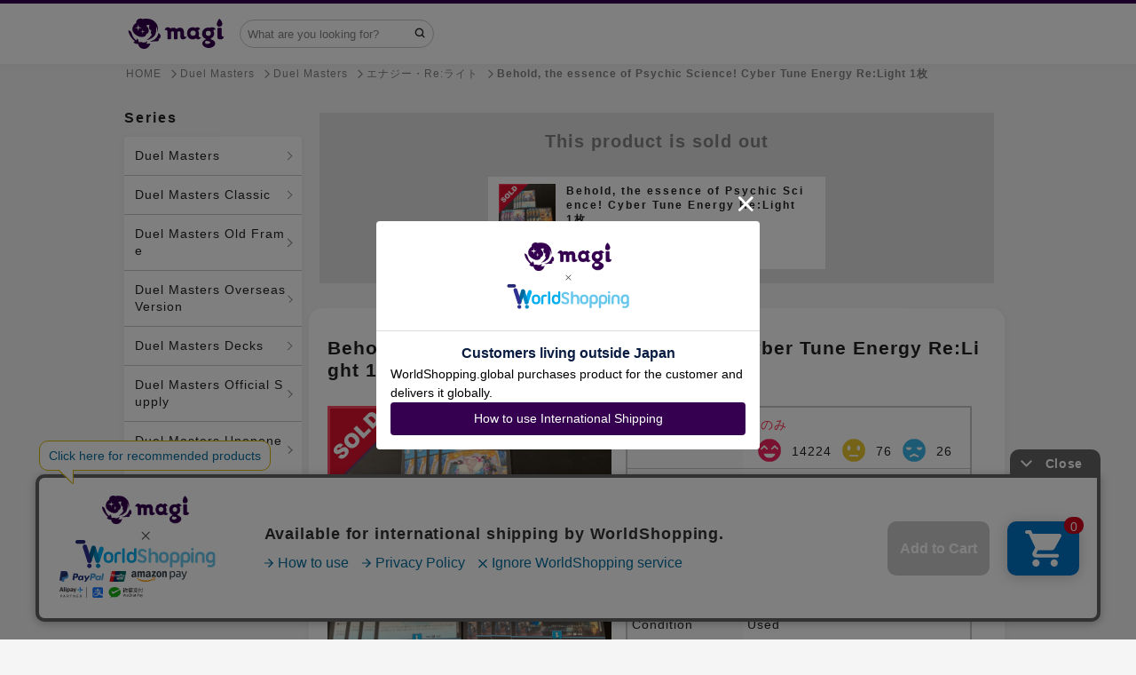

--- FILE ---
content_type: text/html; charset=utf-8
request_url: https://en.magi.camp/items/1451554109
body_size: 26543
content:
<!DOCTYPE html><html lang="en"><head><script>window.dataLayer = window.dataLayer || []
dataLayer.push({ ecommerce: null });
dataLayer.push({
  'event': 'view_item',
  'ecommerce': {
    'value': '199',
    'items': [{
      'item_id': '9430710',
      'item_name': '「見よ、これぞ超科学の神髄なり!」  サイバー・チューン　エナジー・Re:ライト 1枚',
      'item_brand': 'デュエル・マスターズ',
      'item_category': 'トレカ',
      'item_category2': 'デュエル・マスターズ',
      'price': '199',
    }],
  },
});</script>    <!-- Google Tag Manager -->
    <script>(function(w,d,s,l,i){w[l]=w[l]||[];w[l].push({'gtm.start':
    new Date().getTime(),event:'gtm.js'});var f=d.getElementsByTagName(s)[0],
    j=d.createElement(s),dl=l!='dataLayer'?'&l='+l:'';j.async=true;j.src=
    'https://www.googletagmanager.com/gtm.js?id='+i+dl;f.parentNode.insertBefore(j,f);
    })(window,document,'script','dataLayer','GTM-T5MGNZR');</script>
    <!-- End Google Tag Manager -->

  <!-- Optimize Next -->
  <script>(function(p,r,o,j,e,c,t,g){
  p['_'+t]={};g=r.createElement('script');g.src='https://www.googletagmanager.com/gtm.js?id=GTM-'+t;r[o].prepend(g);
  g=r.createElement('style');g.innerText='.'+e+t+'{visibility:hidden!important}';r[o].prepend(g);
  r[o][j].add(e+t);setTimeout(function(){if(r[o][j].contains(e+t)){r[o][j].remove(e+t);p['_'+t]=0}},c)
  })(window,document,'documentElement','classList','loading',2000,'MXMMTX28')</script>
  <!-- End Optimize Next -->
<meta charset="utf-8" /><meta content="IE=edge,chrome=1" http-equiv="X-UA-Compatible" />
<script type="text/javascript">window.NREUM||(NREUM={});NREUM.info={"beacon":"bam.nr-data.net","errorBeacon":"bam.nr-data.net","licenseKey":"3ef8624994","applicationID":"172776011","transactionName":"cVkLFRQNVVoAQR4IFldbFk4VClZB","queueTime":0,"applicationTime":169,"agent":""}</script>
<script type="text/javascript">(window.NREUM||(NREUM={})).init={ajax:{deny_list:["bam.nr-data.net"]},feature_flags:["soft_nav"]};(window.NREUM||(NREUM={})).loader_config={licenseKey:"3ef8624994",applicationID:"172776011",browserID:"172776265"};;/*! For license information please see nr-loader-rum-1.308.0.min.js.LICENSE.txt */
(()=>{var e,t,r={163:(e,t,r)=>{"use strict";r.d(t,{j:()=>E});var n=r(384),i=r(1741);var a=r(2555);r(860).K7.genericEvents;const s="experimental.resources",o="register",c=e=>{if(!e||"string"!=typeof e)return!1;try{document.createDocumentFragment().querySelector(e)}catch{return!1}return!0};var d=r(2614),u=r(944),l=r(8122);const f="[data-nr-mask]",g=e=>(0,l.a)(e,(()=>{const e={feature_flags:[],experimental:{allow_registered_children:!1,resources:!1},mask_selector:"*",block_selector:"[data-nr-block]",mask_input_options:{color:!1,date:!1,"datetime-local":!1,email:!1,month:!1,number:!1,range:!1,search:!1,tel:!1,text:!1,time:!1,url:!1,week:!1,textarea:!1,select:!1,password:!0}};return{ajax:{deny_list:void 0,block_internal:!0,enabled:!0,autoStart:!0},api:{get allow_registered_children(){return e.feature_flags.includes(o)||e.experimental.allow_registered_children},set allow_registered_children(t){e.experimental.allow_registered_children=t},duplicate_registered_data:!1},browser_consent_mode:{enabled:!1},distributed_tracing:{enabled:void 0,exclude_newrelic_header:void 0,cors_use_newrelic_header:void 0,cors_use_tracecontext_headers:void 0,allowed_origins:void 0},get feature_flags(){return e.feature_flags},set feature_flags(t){e.feature_flags=t},generic_events:{enabled:!0,autoStart:!0},harvest:{interval:30},jserrors:{enabled:!0,autoStart:!0},logging:{enabled:!0,autoStart:!0},metrics:{enabled:!0,autoStart:!0},obfuscate:void 0,page_action:{enabled:!0},page_view_event:{enabled:!0,autoStart:!0},page_view_timing:{enabled:!0,autoStart:!0},performance:{capture_marks:!1,capture_measures:!1,capture_detail:!0,resources:{get enabled(){return e.feature_flags.includes(s)||e.experimental.resources},set enabled(t){e.experimental.resources=t},asset_types:[],first_party_domains:[],ignore_newrelic:!0}},privacy:{cookies_enabled:!0},proxy:{assets:void 0,beacon:void 0},session:{expiresMs:d.wk,inactiveMs:d.BB},session_replay:{autoStart:!0,enabled:!1,preload:!1,sampling_rate:10,error_sampling_rate:100,collect_fonts:!1,inline_images:!1,fix_stylesheets:!0,mask_all_inputs:!0,get mask_text_selector(){return e.mask_selector},set mask_text_selector(t){c(t)?e.mask_selector="".concat(t,",").concat(f):""===t||null===t?e.mask_selector=f:(0,u.R)(5,t)},get block_class(){return"nr-block"},get ignore_class(){return"nr-ignore"},get mask_text_class(){return"nr-mask"},get block_selector(){return e.block_selector},set block_selector(t){c(t)?e.block_selector+=",".concat(t):""!==t&&(0,u.R)(6,t)},get mask_input_options(){return e.mask_input_options},set mask_input_options(t){t&&"object"==typeof t?e.mask_input_options={...t,password:!0}:(0,u.R)(7,t)}},session_trace:{enabled:!0,autoStart:!0},soft_navigations:{enabled:!0,autoStart:!0},spa:{enabled:!0,autoStart:!0},ssl:void 0,user_actions:{enabled:!0,elementAttributes:["id","className","tagName","type"]}}})());var p=r(6154),m=r(9324);let h=0;const v={buildEnv:m.F3,distMethod:m.Xs,version:m.xv,originTime:p.WN},b={consented:!1},y={appMetadata:{},get consented(){return this.session?.state?.consent||b.consented},set consented(e){b.consented=e},customTransaction:void 0,denyList:void 0,disabled:!1,harvester:void 0,isolatedBacklog:!1,isRecording:!1,loaderType:void 0,maxBytes:3e4,obfuscator:void 0,onerror:void 0,ptid:void 0,releaseIds:{},session:void 0,timeKeeper:void 0,registeredEntities:[],jsAttributesMetadata:{bytes:0},get harvestCount(){return++h}},_=e=>{const t=(0,l.a)(e,y),r=Object.keys(v).reduce((e,t)=>(e[t]={value:v[t],writable:!1,configurable:!0,enumerable:!0},e),{});return Object.defineProperties(t,r)};var w=r(5701);const x=e=>{const t=e.startsWith("http");e+="/",r.p=t?e:"https://"+e};var R=r(7836),k=r(3241);const A={accountID:void 0,trustKey:void 0,agentID:void 0,licenseKey:void 0,applicationID:void 0,xpid:void 0},S=e=>(0,l.a)(e,A),T=new Set;function E(e,t={},r,s){let{init:o,info:c,loader_config:d,runtime:u={},exposed:l=!0}=t;if(!c){const e=(0,n.pV)();o=e.init,c=e.info,d=e.loader_config}e.init=g(o||{}),e.loader_config=S(d||{}),c.jsAttributes??={},p.bv&&(c.jsAttributes.isWorker=!0),e.info=(0,a.D)(c);const f=e.init,m=[c.beacon,c.errorBeacon];T.has(e.agentIdentifier)||(f.proxy.assets&&(x(f.proxy.assets),m.push(f.proxy.assets)),f.proxy.beacon&&m.push(f.proxy.beacon),e.beacons=[...m],function(e){const t=(0,n.pV)();Object.getOwnPropertyNames(i.W.prototype).forEach(r=>{const n=i.W.prototype[r];if("function"!=typeof n||"constructor"===n)return;let a=t[r];e[r]&&!1!==e.exposed&&"micro-agent"!==e.runtime?.loaderType&&(t[r]=(...t)=>{const n=e[r](...t);return a?a(...t):n})})}(e),(0,n.US)("activatedFeatures",w.B)),u.denyList=[...f.ajax.deny_list||[],...f.ajax.block_internal?m:[]],u.ptid=e.agentIdentifier,u.loaderType=r,e.runtime=_(u),T.has(e.agentIdentifier)||(e.ee=R.ee.get(e.agentIdentifier),e.exposed=l,(0,k.W)({agentIdentifier:e.agentIdentifier,drained:!!w.B?.[e.agentIdentifier],type:"lifecycle",name:"initialize",feature:void 0,data:e.config})),T.add(e.agentIdentifier)}},384:(e,t,r)=>{"use strict";r.d(t,{NT:()=>s,US:()=>u,Zm:()=>o,bQ:()=>d,dV:()=>c,pV:()=>l});var n=r(6154),i=r(1863),a=r(1910);const s={beacon:"bam.nr-data.net",errorBeacon:"bam.nr-data.net"};function o(){return n.gm.NREUM||(n.gm.NREUM={}),void 0===n.gm.newrelic&&(n.gm.newrelic=n.gm.NREUM),n.gm.NREUM}function c(){let e=o();return e.o||(e.o={ST:n.gm.setTimeout,SI:n.gm.setImmediate||n.gm.setInterval,CT:n.gm.clearTimeout,XHR:n.gm.XMLHttpRequest,REQ:n.gm.Request,EV:n.gm.Event,PR:n.gm.Promise,MO:n.gm.MutationObserver,FETCH:n.gm.fetch,WS:n.gm.WebSocket},(0,a.i)(...Object.values(e.o))),e}function d(e,t){let r=o();r.initializedAgents??={},t.initializedAt={ms:(0,i.t)(),date:new Date},r.initializedAgents[e]=t}function u(e,t){o()[e]=t}function l(){return function(){let e=o();const t=e.info||{};e.info={beacon:s.beacon,errorBeacon:s.errorBeacon,...t}}(),function(){let e=o();const t=e.init||{};e.init={...t}}(),c(),function(){let e=o();const t=e.loader_config||{};e.loader_config={...t}}(),o()}},782:(e,t,r)=>{"use strict";r.d(t,{T:()=>n});const n=r(860).K7.pageViewTiming},860:(e,t,r)=>{"use strict";r.d(t,{$J:()=>u,K7:()=>c,P3:()=>d,XX:()=>i,Yy:()=>o,df:()=>a,qY:()=>n,v4:()=>s});const n="events",i="jserrors",a="browser/blobs",s="rum",o="browser/logs",c={ajax:"ajax",genericEvents:"generic_events",jserrors:i,logging:"logging",metrics:"metrics",pageAction:"page_action",pageViewEvent:"page_view_event",pageViewTiming:"page_view_timing",sessionReplay:"session_replay",sessionTrace:"session_trace",softNav:"soft_navigations",spa:"spa"},d={[c.pageViewEvent]:1,[c.pageViewTiming]:2,[c.metrics]:3,[c.jserrors]:4,[c.spa]:5,[c.ajax]:6,[c.sessionTrace]:7,[c.softNav]:8,[c.sessionReplay]:9,[c.logging]:10,[c.genericEvents]:11},u={[c.pageViewEvent]:s,[c.pageViewTiming]:n,[c.ajax]:n,[c.spa]:n,[c.softNav]:n,[c.metrics]:i,[c.jserrors]:i,[c.sessionTrace]:a,[c.sessionReplay]:a,[c.logging]:o,[c.genericEvents]:"ins"}},944:(e,t,r)=>{"use strict";r.d(t,{R:()=>i});var n=r(3241);function i(e,t){"function"==typeof console.debug&&(console.debug("New Relic Warning: https://github.com/newrelic/newrelic-browser-agent/blob/main/docs/warning-codes.md#".concat(e),t),(0,n.W)({agentIdentifier:null,drained:null,type:"data",name:"warn",feature:"warn",data:{code:e,secondary:t}}))}},1687:(e,t,r)=>{"use strict";r.d(t,{Ak:()=>d,Ze:()=>f,x3:()=>u});var n=r(3241),i=r(7836),a=r(3606),s=r(860),o=r(2646);const c={};function d(e,t){const r={staged:!1,priority:s.P3[t]||0};l(e),c[e].get(t)||c[e].set(t,r)}function u(e,t){e&&c[e]&&(c[e].get(t)&&c[e].delete(t),p(e,t,!1),c[e].size&&g(e))}function l(e){if(!e)throw new Error("agentIdentifier required");c[e]||(c[e]=new Map)}function f(e="",t="feature",r=!1){if(l(e),!e||!c[e].get(t)||r)return p(e,t);c[e].get(t).staged=!0,g(e)}function g(e){const t=Array.from(c[e]);t.every(([e,t])=>t.staged)&&(t.sort((e,t)=>e[1].priority-t[1].priority),t.forEach(([t])=>{c[e].delete(t),p(e,t)}))}function p(e,t,r=!0){const s=e?i.ee.get(e):i.ee,c=a.i.handlers;if(!s.aborted&&s.backlog&&c){if((0,n.W)({agentIdentifier:e,type:"lifecycle",name:"drain",feature:t}),r){const e=s.backlog[t],r=c[t];if(r){for(let t=0;e&&t<e.length;++t)m(e[t],r);Object.entries(r).forEach(([e,t])=>{Object.values(t||{}).forEach(t=>{t[0]?.on&&t[0]?.context()instanceof o.y&&t[0].on(e,t[1])})})}}s.isolatedBacklog||delete c[t],s.backlog[t]=null,s.emit("drain-"+t,[])}}function m(e,t){var r=e[1];Object.values(t[r]||{}).forEach(t=>{var r=e[0];if(t[0]===r){var n=t[1],i=e[3],a=e[2];n.apply(i,a)}})}},1738:(e,t,r)=>{"use strict";r.d(t,{U:()=>g,Y:()=>f});var n=r(3241),i=r(9908),a=r(1863),s=r(944),o=r(5701),c=r(3969),d=r(8362),u=r(860),l=r(4261);function f(e,t,r,a){const f=a||r;!f||f[e]&&f[e]!==d.d.prototype[e]||(f[e]=function(){(0,i.p)(c.xV,["API/"+e+"/called"],void 0,u.K7.metrics,r.ee),(0,n.W)({agentIdentifier:r.agentIdentifier,drained:!!o.B?.[r.agentIdentifier],type:"data",name:"api",feature:l.Pl+e,data:{}});try{return t.apply(this,arguments)}catch(e){(0,s.R)(23,e)}})}function g(e,t,r,n,s){const o=e.info;null===r?delete o.jsAttributes[t]:o.jsAttributes[t]=r,(s||null===r)&&(0,i.p)(l.Pl+n,[(0,a.t)(),t,r],void 0,"session",e.ee)}},1741:(e,t,r)=>{"use strict";r.d(t,{W:()=>a});var n=r(944),i=r(4261);class a{#e(e,...t){if(this[e]!==a.prototype[e])return this[e](...t);(0,n.R)(35,e)}addPageAction(e,t){return this.#e(i.hG,e,t)}register(e){return this.#e(i.eY,e)}recordCustomEvent(e,t){return this.#e(i.fF,e,t)}setPageViewName(e,t){return this.#e(i.Fw,e,t)}setCustomAttribute(e,t,r){return this.#e(i.cD,e,t,r)}noticeError(e,t){return this.#e(i.o5,e,t)}setUserId(e,t=!1){return this.#e(i.Dl,e,t)}setApplicationVersion(e){return this.#e(i.nb,e)}setErrorHandler(e){return this.#e(i.bt,e)}addRelease(e,t){return this.#e(i.k6,e,t)}log(e,t){return this.#e(i.$9,e,t)}start(){return this.#e(i.d3)}finished(e){return this.#e(i.BL,e)}recordReplay(){return this.#e(i.CH)}pauseReplay(){return this.#e(i.Tb)}addToTrace(e){return this.#e(i.U2,e)}setCurrentRouteName(e){return this.#e(i.PA,e)}interaction(e){return this.#e(i.dT,e)}wrapLogger(e,t,r){return this.#e(i.Wb,e,t,r)}measure(e,t){return this.#e(i.V1,e,t)}consent(e){return this.#e(i.Pv,e)}}},1863:(e,t,r)=>{"use strict";function n(){return Math.floor(performance.now())}r.d(t,{t:()=>n})},1910:(e,t,r)=>{"use strict";r.d(t,{i:()=>a});var n=r(944);const i=new Map;function a(...e){return e.every(e=>{if(i.has(e))return i.get(e);const t="function"==typeof e?e.toString():"",r=t.includes("[native code]"),a=t.includes("nrWrapper");return r||a||(0,n.R)(64,e?.name||t),i.set(e,r),r})}},2555:(e,t,r)=>{"use strict";r.d(t,{D:()=>o,f:()=>s});var n=r(384),i=r(8122);const a={beacon:n.NT.beacon,errorBeacon:n.NT.errorBeacon,licenseKey:void 0,applicationID:void 0,sa:void 0,queueTime:void 0,applicationTime:void 0,ttGuid:void 0,user:void 0,account:void 0,product:void 0,extra:void 0,jsAttributes:{},userAttributes:void 0,atts:void 0,transactionName:void 0,tNamePlain:void 0};function s(e){try{return!!e.licenseKey&&!!e.errorBeacon&&!!e.applicationID}catch(e){return!1}}const o=e=>(0,i.a)(e,a)},2614:(e,t,r)=>{"use strict";r.d(t,{BB:()=>s,H3:()=>n,g:()=>d,iL:()=>c,tS:()=>o,uh:()=>i,wk:()=>a});const n="NRBA",i="SESSION",a=144e5,s=18e5,o={STARTED:"session-started",PAUSE:"session-pause",RESET:"session-reset",RESUME:"session-resume",UPDATE:"session-update"},c={SAME_TAB:"same-tab",CROSS_TAB:"cross-tab"},d={OFF:0,FULL:1,ERROR:2}},2646:(e,t,r)=>{"use strict";r.d(t,{y:()=>n});class n{constructor(e){this.contextId=e}}},2843:(e,t,r)=>{"use strict";r.d(t,{G:()=>a,u:()=>i});var n=r(3878);function i(e,t=!1,r,i){(0,n.DD)("visibilitychange",function(){if(t)return void("hidden"===document.visibilityState&&e());e(document.visibilityState)},r,i)}function a(e,t,r){(0,n.sp)("pagehide",e,t,r)}},3241:(e,t,r)=>{"use strict";r.d(t,{W:()=>a});var n=r(6154);const i="newrelic";function a(e={}){try{n.gm.dispatchEvent(new CustomEvent(i,{detail:e}))}catch(e){}}},3606:(e,t,r)=>{"use strict";r.d(t,{i:()=>a});var n=r(9908);a.on=s;var i=a.handlers={};function a(e,t,r,a){s(a||n.d,i,e,t,r)}function s(e,t,r,i,a){a||(a="feature"),e||(e=n.d);var s=t[a]=t[a]||{};(s[r]=s[r]||[]).push([e,i])}},3878:(e,t,r)=>{"use strict";function n(e,t){return{capture:e,passive:!1,signal:t}}function i(e,t,r=!1,i){window.addEventListener(e,t,n(r,i))}function a(e,t,r=!1,i){document.addEventListener(e,t,n(r,i))}r.d(t,{DD:()=>a,jT:()=>n,sp:()=>i})},3969:(e,t,r)=>{"use strict";r.d(t,{TZ:()=>n,XG:()=>o,rs:()=>i,xV:()=>s,z_:()=>a});const n=r(860).K7.metrics,i="sm",a="cm",s="storeSupportabilityMetrics",o="storeEventMetrics"},4234:(e,t,r)=>{"use strict";r.d(t,{W:()=>a});var n=r(7836),i=r(1687);class a{constructor(e,t){this.agentIdentifier=e,this.ee=n.ee.get(e),this.featureName=t,this.blocked=!1}deregisterDrain(){(0,i.x3)(this.agentIdentifier,this.featureName)}}},4261:(e,t,r)=>{"use strict";r.d(t,{$9:()=>d,BL:()=>o,CH:()=>g,Dl:()=>_,Fw:()=>y,PA:()=>h,Pl:()=>n,Pv:()=>k,Tb:()=>l,U2:()=>a,V1:()=>R,Wb:()=>x,bt:()=>b,cD:()=>v,d3:()=>w,dT:()=>c,eY:()=>p,fF:()=>f,hG:()=>i,k6:()=>s,nb:()=>m,o5:()=>u});const n="api-",i="addPageAction",a="addToTrace",s="addRelease",o="finished",c="interaction",d="log",u="noticeError",l="pauseReplay",f="recordCustomEvent",g="recordReplay",p="register",m="setApplicationVersion",h="setCurrentRouteName",v="setCustomAttribute",b="setErrorHandler",y="setPageViewName",_="setUserId",w="start",x="wrapLogger",R="measure",k="consent"},5289:(e,t,r)=>{"use strict";r.d(t,{GG:()=>s,Qr:()=>c,sB:()=>o});var n=r(3878),i=r(6389);function a(){return"undefined"==typeof document||"complete"===document.readyState}function s(e,t){if(a())return e();const r=(0,i.J)(e),s=setInterval(()=>{a()&&(clearInterval(s),r())},500);(0,n.sp)("load",r,t)}function o(e){if(a())return e();(0,n.DD)("DOMContentLoaded",e)}function c(e){if(a())return e();(0,n.sp)("popstate",e)}},5607:(e,t,r)=>{"use strict";r.d(t,{W:()=>n});const n=(0,r(9566).bz)()},5701:(e,t,r)=>{"use strict";r.d(t,{B:()=>a,t:()=>s});var n=r(3241);const i=new Set,a={};function s(e,t){const r=t.agentIdentifier;a[r]??={},e&&"object"==typeof e&&(i.has(r)||(t.ee.emit("rumresp",[e]),a[r]=e,i.add(r),(0,n.W)({agentIdentifier:r,loaded:!0,drained:!0,type:"lifecycle",name:"load",feature:void 0,data:e})))}},6154:(e,t,r)=>{"use strict";r.d(t,{OF:()=>c,RI:()=>i,WN:()=>u,bv:()=>a,eN:()=>l,gm:()=>s,mw:()=>o,sb:()=>d});var n=r(1863);const i="undefined"!=typeof window&&!!window.document,a="undefined"!=typeof WorkerGlobalScope&&("undefined"!=typeof self&&self instanceof WorkerGlobalScope&&self.navigator instanceof WorkerNavigator||"undefined"!=typeof globalThis&&globalThis instanceof WorkerGlobalScope&&globalThis.navigator instanceof WorkerNavigator),s=i?window:"undefined"!=typeof WorkerGlobalScope&&("undefined"!=typeof self&&self instanceof WorkerGlobalScope&&self||"undefined"!=typeof globalThis&&globalThis instanceof WorkerGlobalScope&&globalThis),o=Boolean("hidden"===s?.document?.visibilityState),c=/iPad|iPhone|iPod/.test(s.navigator?.userAgent),d=c&&"undefined"==typeof SharedWorker,u=((()=>{const e=s.navigator?.userAgent?.match(/Firefox[/\s](\d+\.\d+)/);Array.isArray(e)&&e.length>=2&&e[1]})(),Date.now()-(0,n.t)()),l=()=>"undefined"!=typeof PerformanceNavigationTiming&&s?.performance?.getEntriesByType("navigation")?.[0]?.responseStart},6389:(e,t,r)=>{"use strict";function n(e,t=500,r={}){const n=r?.leading||!1;let i;return(...r)=>{n&&void 0===i&&(e.apply(this,r),i=setTimeout(()=>{i=clearTimeout(i)},t)),n||(clearTimeout(i),i=setTimeout(()=>{e.apply(this,r)},t))}}function i(e){let t=!1;return(...r)=>{t||(t=!0,e.apply(this,r))}}r.d(t,{J:()=>i,s:()=>n})},6630:(e,t,r)=>{"use strict";r.d(t,{T:()=>n});const n=r(860).K7.pageViewEvent},7699:(e,t,r)=>{"use strict";r.d(t,{It:()=>a,KC:()=>o,No:()=>i,qh:()=>s});var n=r(860);const i=16e3,a=1e6,s="SESSION_ERROR",o={[n.K7.logging]:!0,[n.K7.genericEvents]:!1,[n.K7.jserrors]:!1,[n.K7.ajax]:!1}},7836:(e,t,r)=>{"use strict";r.d(t,{P:()=>o,ee:()=>c});var n=r(384),i=r(8990),a=r(2646),s=r(5607);const o="nr@context:".concat(s.W),c=function e(t,r){var n={},s={},u={},l=!1;try{l=16===r.length&&d.initializedAgents?.[r]?.runtime.isolatedBacklog}catch(e){}var f={on:p,addEventListener:p,removeEventListener:function(e,t){var r=n[e];if(!r)return;for(var i=0;i<r.length;i++)r[i]===t&&r.splice(i,1)},emit:function(e,r,n,i,a){!1!==a&&(a=!0);if(c.aborted&&!i)return;t&&a&&t.emit(e,r,n);var o=g(n);m(e).forEach(e=>{e.apply(o,r)});var d=v()[s[e]];d&&d.push([f,e,r,o]);return o},get:h,listeners:m,context:g,buffer:function(e,t){const r=v();if(t=t||"feature",f.aborted)return;Object.entries(e||{}).forEach(([e,n])=>{s[n]=t,t in r||(r[t]=[])})},abort:function(){f._aborted=!0,Object.keys(f.backlog).forEach(e=>{delete f.backlog[e]})},isBuffering:function(e){return!!v()[s[e]]},debugId:r,backlog:l?{}:t&&"object"==typeof t.backlog?t.backlog:{},isolatedBacklog:l};return Object.defineProperty(f,"aborted",{get:()=>{let e=f._aborted||!1;return e||(t&&(e=t.aborted),e)}}),f;function g(e){return e&&e instanceof a.y?e:e?(0,i.I)(e,o,()=>new a.y(o)):new a.y(o)}function p(e,t){n[e]=m(e).concat(t)}function m(e){return n[e]||[]}function h(t){return u[t]=u[t]||e(f,t)}function v(){return f.backlog}}(void 0,"globalEE"),d=(0,n.Zm)();d.ee||(d.ee=c)},8122:(e,t,r)=>{"use strict";r.d(t,{a:()=>i});var n=r(944);function i(e,t){try{if(!e||"object"!=typeof e)return(0,n.R)(3);if(!t||"object"!=typeof t)return(0,n.R)(4);const r=Object.create(Object.getPrototypeOf(t),Object.getOwnPropertyDescriptors(t)),a=0===Object.keys(r).length?e:r;for(let s in a)if(void 0!==e[s])try{if(null===e[s]){r[s]=null;continue}Array.isArray(e[s])&&Array.isArray(t[s])?r[s]=Array.from(new Set([...e[s],...t[s]])):"object"==typeof e[s]&&"object"==typeof t[s]?r[s]=i(e[s],t[s]):r[s]=e[s]}catch(e){r[s]||(0,n.R)(1,e)}return r}catch(e){(0,n.R)(2,e)}}},8362:(e,t,r)=>{"use strict";r.d(t,{d:()=>a});var n=r(9566),i=r(1741);class a extends i.W{agentIdentifier=(0,n.LA)(16)}},8374:(e,t,r)=>{r.nc=(()=>{try{return document?.currentScript?.nonce}catch(e){}return""})()},8990:(e,t,r)=>{"use strict";r.d(t,{I:()=>i});var n=Object.prototype.hasOwnProperty;function i(e,t,r){if(n.call(e,t))return e[t];var i=r();if(Object.defineProperty&&Object.keys)try{return Object.defineProperty(e,t,{value:i,writable:!0,enumerable:!1}),i}catch(e){}return e[t]=i,i}},9324:(e,t,r)=>{"use strict";r.d(t,{F3:()=>i,Xs:()=>a,xv:()=>n});const n="1.308.0",i="PROD",a="CDN"},9566:(e,t,r)=>{"use strict";r.d(t,{LA:()=>o,bz:()=>s});var n=r(6154);const i="xxxxxxxx-xxxx-4xxx-yxxx-xxxxxxxxxxxx";function a(e,t){return e?15&e[t]:16*Math.random()|0}function s(){const e=n.gm?.crypto||n.gm?.msCrypto;let t,r=0;return e&&e.getRandomValues&&(t=e.getRandomValues(new Uint8Array(30))),i.split("").map(e=>"x"===e?a(t,r++).toString(16):"y"===e?(3&a()|8).toString(16):e).join("")}function o(e){const t=n.gm?.crypto||n.gm?.msCrypto;let r,i=0;t&&t.getRandomValues&&(r=t.getRandomValues(new Uint8Array(e)));const s=[];for(var o=0;o<e;o++)s.push(a(r,i++).toString(16));return s.join("")}},9908:(e,t,r)=>{"use strict";r.d(t,{d:()=>n,p:()=>i});var n=r(7836).ee.get("handle");function i(e,t,r,i,a){a?(a.buffer([e],i),a.emit(e,t,r)):(n.buffer([e],i),n.emit(e,t,r))}}},n={};function i(e){var t=n[e];if(void 0!==t)return t.exports;var a=n[e]={exports:{}};return r[e](a,a.exports,i),a.exports}i.m=r,i.d=(e,t)=>{for(var r in t)i.o(t,r)&&!i.o(e,r)&&Object.defineProperty(e,r,{enumerable:!0,get:t[r]})},i.f={},i.e=e=>Promise.all(Object.keys(i.f).reduce((t,r)=>(i.f[r](e,t),t),[])),i.u=e=>"nr-rum-1.308.0.min.js",i.o=(e,t)=>Object.prototype.hasOwnProperty.call(e,t),e={},t="NRBA-1.308.0.PROD:",i.l=(r,n,a,s)=>{if(e[r])e[r].push(n);else{var o,c;if(void 0!==a)for(var d=document.getElementsByTagName("script"),u=0;u<d.length;u++){var l=d[u];if(l.getAttribute("src")==r||l.getAttribute("data-webpack")==t+a){o=l;break}}if(!o){c=!0;var f={296:"sha512-+MIMDsOcckGXa1EdWHqFNv7P+JUkd5kQwCBr3KE6uCvnsBNUrdSt4a/3/L4j4TxtnaMNjHpza2/erNQbpacJQA=="};(o=document.createElement("script")).charset="utf-8",i.nc&&o.setAttribute("nonce",i.nc),o.setAttribute("data-webpack",t+a),o.src=r,0!==o.src.indexOf(window.location.origin+"/")&&(o.crossOrigin="anonymous"),f[s]&&(o.integrity=f[s])}e[r]=[n];var g=(t,n)=>{o.onerror=o.onload=null,clearTimeout(p);var i=e[r];if(delete e[r],o.parentNode&&o.parentNode.removeChild(o),i&&i.forEach(e=>e(n)),t)return t(n)},p=setTimeout(g.bind(null,void 0,{type:"timeout",target:o}),12e4);o.onerror=g.bind(null,o.onerror),o.onload=g.bind(null,o.onload),c&&document.head.appendChild(o)}},i.r=e=>{"undefined"!=typeof Symbol&&Symbol.toStringTag&&Object.defineProperty(e,Symbol.toStringTag,{value:"Module"}),Object.defineProperty(e,"__esModule",{value:!0})},i.p="https://js-agent.newrelic.com/",(()=>{var e={374:0,840:0};i.f.j=(t,r)=>{var n=i.o(e,t)?e[t]:void 0;if(0!==n)if(n)r.push(n[2]);else{var a=new Promise((r,i)=>n=e[t]=[r,i]);r.push(n[2]=a);var s=i.p+i.u(t),o=new Error;i.l(s,r=>{if(i.o(e,t)&&(0!==(n=e[t])&&(e[t]=void 0),n)){var a=r&&("load"===r.type?"missing":r.type),s=r&&r.target&&r.target.src;o.message="Loading chunk "+t+" failed: ("+a+": "+s+")",o.name="ChunkLoadError",o.type=a,o.request=s,n[1](o)}},"chunk-"+t,t)}};var t=(t,r)=>{var n,a,[s,o,c]=r,d=0;if(s.some(t=>0!==e[t])){for(n in o)i.o(o,n)&&(i.m[n]=o[n]);if(c)c(i)}for(t&&t(r);d<s.length;d++)a=s[d],i.o(e,a)&&e[a]&&e[a][0](),e[a]=0},r=self["webpackChunk:NRBA-1.308.0.PROD"]=self["webpackChunk:NRBA-1.308.0.PROD"]||[];r.forEach(t.bind(null,0)),r.push=t.bind(null,r.push.bind(r))})(),(()=>{"use strict";i(8374);var e=i(8362),t=i(860);const r=Object.values(t.K7);var n=i(163);var a=i(9908),s=i(1863),o=i(4261),c=i(1738);var d=i(1687),u=i(4234),l=i(5289),f=i(6154),g=i(944),p=i(384);const m=e=>f.RI&&!0===e?.privacy.cookies_enabled;function h(e){return!!(0,p.dV)().o.MO&&m(e)&&!0===e?.session_trace.enabled}var v=i(6389),b=i(7699);class y extends u.W{constructor(e,t){super(e.agentIdentifier,t),this.agentRef=e,this.abortHandler=void 0,this.featAggregate=void 0,this.loadedSuccessfully=void 0,this.onAggregateImported=new Promise(e=>{this.loadedSuccessfully=e}),this.deferred=Promise.resolve(),!1===e.init[this.featureName].autoStart?this.deferred=new Promise((t,r)=>{this.ee.on("manual-start-all",(0,v.J)(()=>{(0,d.Ak)(e.agentIdentifier,this.featureName),t()}))}):(0,d.Ak)(e.agentIdentifier,t)}importAggregator(e,t,r={}){if(this.featAggregate)return;const n=async()=>{let n;await this.deferred;try{if(m(e.init)){const{setupAgentSession:t}=await i.e(296).then(i.bind(i,3305));n=t(e)}}catch(e){(0,g.R)(20,e),this.ee.emit("internal-error",[e]),(0,a.p)(b.qh,[e],void 0,this.featureName,this.ee)}try{if(!this.#t(this.featureName,n,e.init))return(0,d.Ze)(this.agentIdentifier,this.featureName),void this.loadedSuccessfully(!1);const{Aggregate:i}=await t();this.featAggregate=new i(e,r),e.runtime.harvester.initializedAggregates.push(this.featAggregate),this.loadedSuccessfully(!0)}catch(e){(0,g.R)(34,e),this.abortHandler?.(),(0,d.Ze)(this.agentIdentifier,this.featureName,!0),this.loadedSuccessfully(!1),this.ee&&this.ee.abort()}};f.RI?(0,l.GG)(()=>n(),!0):n()}#t(e,r,n){if(this.blocked)return!1;switch(e){case t.K7.sessionReplay:return h(n)&&!!r;case t.K7.sessionTrace:return!!r;default:return!0}}}var _=i(6630),w=i(2614),x=i(3241);class R extends y{static featureName=_.T;constructor(e){var t;super(e,_.T),this.setupInspectionEvents(e.agentIdentifier),t=e,(0,c.Y)(o.Fw,function(e,r){"string"==typeof e&&("/"!==e.charAt(0)&&(e="/"+e),t.runtime.customTransaction=(r||"http://custom.transaction")+e,(0,a.p)(o.Pl+o.Fw,[(0,s.t)()],void 0,void 0,t.ee))},t),this.importAggregator(e,()=>i.e(296).then(i.bind(i,3943)))}setupInspectionEvents(e){const t=(t,r)=>{t&&(0,x.W)({agentIdentifier:e,timeStamp:t.timeStamp,loaded:"complete"===t.target.readyState,type:"window",name:r,data:t.target.location+""})};(0,l.sB)(e=>{t(e,"DOMContentLoaded")}),(0,l.GG)(e=>{t(e,"load")}),(0,l.Qr)(e=>{t(e,"navigate")}),this.ee.on(w.tS.UPDATE,(t,r)=>{(0,x.W)({agentIdentifier:e,type:"lifecycle",name:"session",data:r})})}}class k extends e.d{constructor(e){var t;(super(),f.gm)?(this.features={},(0,p.bQ)(this.agentIdentifier,this),this.desiredFeatures=new Set(e.features||[]),this.desiredFeatures.add(R),(0,n.j)(this,e,e.loaderType||"agent"),t=this,(0,c.Y)(o.cD,function(e,r,n=!1){if("string"==typeof e){if(["string","number","boolean"].includes(typeof r)||null===r)return(0,c.U)(t,e,r,o.cD,n);(0,g.R)(40,typeof r)}else(0,g.R)(39,typeof e)},t),function(e){(0,c.Y)(o.Dl,function(t,r=!1){if("string"!=typeof t&&null!==t)return void(0,g.R)(41,typeof t);const n=e.info.jsAttributes["enduser.id"];r&&null!=n&&n!==t?(0,a.p)(o.Pl+"setUserIdAndResetSession",[t],void 0,"session",e.ee):(0,c.U)(e,"enduser.id",t,o.Dl,!0)},e)}(this),function(e){(0,c.Y)(o.nb,function(t){if("string"==typeof t||null===t)return(0,c.U)(e,"application.version",t,o.nb,!1);(0,g.R)(42,typeof t)},e)}(this),function(e){(0,c.Y)(o.d3,function(){e.ee.emit("manual-start-all")},e)}(this),function(e){(0,c.Y)(o.Pv,function(t=!0){if("boolean"==typeof t){if((0,a.p)(o.Pl+o.Pv,[t],void 0,"session",e.ee),e.runtime.consented=t,t){const t=e.features.page_view_event;t.onAggregateImported.then(e=>{const r=t.featAggregate;e&&!r.sentRum&&r.sendRum()})}}else(0,g.R)(65,typeof t)},e)}(this),this.run()):(0,g.R)(21)}get config(){return{info:this.info,init:this.init,loader_config:this.loader_config,runtime:this.runtime}}get api(){return this}run(){try{const e=function(e){const t={};return r.forEach(r=>{t[r]=!!e[r]?.enabled}),t}(this.init),n=[...this.desiredFeatures];n.sort((e,r)=>t.P3[e.featureName]-t.P3[r.featureName]),n.forEach(r=>{if(!e[r.featureName]&&r.featureName!==t.K7.pageViewEvent)return;if(r.featureName===t.K7.spa)return void(0,g.R)(67);const n=function(e){switch(e){case t.K7.ajax:return[t.K7.jserrors];case t.K7.sessionTrace:return[t.K7.ajax,t.K7.pageViewEvent];case t.K7.sessionReplay:return[t.K7.sessionTrace];case t.K7.pageViewTiming:return[t.K7.pageViewEvent];default:return[]}}(r.featureName).filter(e=>!(e in this.features));n.length>0&&(0,g.R)(36,{targetFeature:r.featureName,missingDependencies:n}),this.features[r.featureName]=new r(this)})}catch(e){(0,g.R)(22,e);for(const e in this.features)this.features[e].abortHandler?.();const t=(0,p.Zm)();delete t.initializedAgents[this.agentIdentifier]?.features,delete this.sharedAggregator;return t.ee.get(this.agentIdentifier).abort(),!1}}}var A=i(2843),S=i(782);class T extends y{static featureName=S.T;constructor(e){super(e,S.T),f.RI&&((0,A.u)(()=>(0,a.p)("docHidden",[(0,s.t)()],void 0,S.T,this.ee),!0),(0,A.G)(()=>(0,a.p)("winPagehide",[(0,s.t)()],void 0,S.T,this.ee)),this.importAggregator(e,()=>i.e(296).then(i.bind(i,2117))))}}var E=i(3969);class I extends y{static featureName=E.TZ;constructor(e){super(e,E.TZ),f.RI&&document.addEventListener("securitypolicyviolation",e=>{(0,a.p)(E.xV,["Generic/CSPViolation/Detected"],void 0,this.featureName,this.ee)}),this.importAggregator(e,()=>i.e(296).then(i.bind(i,9623)))}}new k({features:[R,T,I],loaderType:"lite"})})()})();</script><meta content="width=device-width,initial-scale=1.0" name="viewport" /><meta content="telephone=no" name="format-detection" /><title>Behold, the essence of Psychic Science!  Cyber Tune Energy Re:Light 1枚 (Used) （1451554109）| magi -TCG Marketplace-  | magi</title><meta content="en_US" property="og:locale" /><meta content="magi" property="og:site_name" /><meta content="website" property="og:type" /><meta content="https://en.magi.camp/items/1451554109" property="og:url" /><meta content="Behold, the essence of Psychic Science!  Cyber Tune Energy Re:Light 1枚 (Used) （1451554109）| magi -TCG Marketplace-  | magi" property="og:title" /><meta content="https://s3-ap-northeast-1.amazonaws.com/jiraffe-magi/prod/images/item/9430710/2.jpg" property="og:image" /><meta content="カードフリマアプリ magi" property="al:ios:app_name" /><meta content="1115520865" property="al:ios:app_store_id" /><meta content="カードフリマアプリ magi" property="al:android:app_name" /><meta content="jp.co.jiraffe.magi" property="al:android:package" /><meta content="app-id=1459340102" name="apple-itunes-app" /><meta content="summary" name="twitter:card" /><meta content="@magi_cards" name="twitter:site" /><meta content="@magi_cards" name="twitter:creator" /><meta content="Behold, the essence of Psychic Science!  Cyber Tune Energy Re:Light 1枚 (Used) （1451554109）| magi -TCG Marketplace-  | magi" name="twitter:title" /><meta content="summary_large_image" name="twitter:card" /><meta content="magi" name="twitter:app:name:iphone" /><meta content="magi" name="twitter:app:name:ipad" /><meta content="1115520865" name="twitter:app:id:iphone" /><meta content="1115520865" name="twitter:app:id:ipad" /><meta content="magi" name="twitter:app:name:ipad" /><meta content="magi" name="twitter:app:name:googleplay" /><meta content="jp.co.jiraffe.magi" name="twitter:app:id:googleplay" /><meta content="Behold, the essence of Psychic Science!  Cyber Tune Energy Re:Light 1枚 (Used) （1451554109）| magi -TCG Marketplace-  | magi" name="twitter:text:title" /><meta content="https://s3-ap-northeast-1.amazonaws.com/jiraffe-magi/prod/images/item/9430710/2.jpg" name="twitter:image" /><meta content="#80499c" name="theme-color" /><meta content="27944538211-pqpb0p2ln1pb8jpk2m7ip2cnb7g31oum.apps.googleusercontent.com" name="google-signin-client_id" /><meta name="description" content="「Behold, the essence of Psychic Science! Cyber Tune Energy Re:Light 1枚」 is an item listed by みのみ. Its series is Duel Masters and the condition is Used. It will be shipped from Japan in 1〜2 Days days after purchase.">
<link rel="canonical" href="https://en.magi.camp/items/1451554109">
<meta name="item_id" content="9430710">
<meta name="item_name" content="Behold, the essence of Psychic Science!  Cyber Tune Energy Re:Light 1枚">
<meta name="item_quantity" content="1">
<meta name="item_price" content="199">
<meta name="item_image" content="https://s3-ap-northeast-1.amazonaws.com/jiraffe-magi/prod/images/item/9430710/2.jpg">
<meta name="item_url" content="https://en.magi.camp/items/1451554109">
<meta name="has_stock" content="false"><meta content="q7v7oynozu724skkbunfig4dfhgohp" name="facebook-domain-verification" /><link href="/apple-touch-icon.png" rel="apple-touch-icon" /><link href="/favicon-32x32.ico" rel="shortcut icon" /><link href="https://fonts.googleapis.com/css?family=Montserrat" rel="stylesheet" /><meta name="csrf-param" content="authenticity_token" />
<meta name="csrf-token" content="j-8Q1jdsdSJKj4QeK22t2-kuGTi7fdMr_amX5JKj_0SdauLohLSYjGGTYIsKBtRlkeuYHUcBqtpyXPeEQNUnFQ" /><link rel="stylesheet" href="/assets/application-ac068010a98f4599f01239969342bfb81649a96e8be20bb1ff1d5c165f41f7de.css" media="all" /><link rel="stylesheet" href="/assets/application-legacy-289f3116dfc9c871c0d38fd3c59a6b2626076a94eca06cca5f8df84fc8376f1c.css" />  <script type="text/javascript" charset="UTF-8" async="true" src="https://checkout-api.worldshopping.jp/v1/script?token=magi_camp"></script>
</head><body class="items items show"><script type="text/javascript">
  var _user_id = '';
  var _session_id = '';

  var _sift = window._sift = window._sift || [];
  _sift.push(['_setAccount', '04e928bf63']);
  _sift.push(['_setUserId', _user_id]);
  _sift.push(['_setSessionId', _session_id]);
  _sift.push(['_trackPageview']);

 (function() {
   function ls() {
     var e = document.createElement('script');
     e.src = 'https://cdn.sift.com/s.js';
     document.body.appendChild(e);
   }
   if (window.attachEvent) {
     window.attachEvent('onload', ls);
   } else {
     window.addEventListener('load', ls, false);
   }
 })();
</script>
      <!-- Google Tag Manager (noscript) -->
      <noscript><iframe src="https://www.googletagmanager.com/ns.html?id=GTM-T5MGNZR"
      height="0" width="0" style="display:none;visibility:hidden"></iframe></noscript>
      <!-- End Google Tag Manager (noscript) -->
<div class="is-hidden-tablet"><header class="minimum-header"><div class="minimum-header__logo"><a href="/"><i><img height="70" width="220" class="full-width-image" src="/assets/logo_purple-1ae09df31fec3413549b54a005991e45ea88462b7369a684b88d1393ee63fc8f.png" /></i></a></div></header></div><header class="header header--sticky-pc"><div class="header__wrapper"><nav class="header__container"><ul class="header__nav"><li><a href="/"><img alt="magi" class="header__logo" src="/assets/logo-purple-7f578e18c5b8a788306a9294e856d250914eb48e84fde04cd6b758281a15fc26.svg" /></a></li><li class="is-hidden-mobile header__nav-search-form"><form class="header__search-form" id="new_forms_search_items" action="/items/search" accept-charset="UTF-8" method="get"><div class="header__search-form-container"><input placeholder="What are you looking for?" class="header__search-keyword" type="search" name="forms_search_items[keyword]" id="forms_search_items_keyword" /><button class="header__search-icon" type="submit"><i class="jirafficon jirafficon-loupe"></i></button></div></form></li></ul><form class="header__search-form form is-hidden-tablet" id="new_forms_search_items" action="/items/search" accept-charset="UTF-8" method="get"><div class="header__search-form-container"><input placeholder="What are you looking for?" class="header__search-keyword form__input" type="search" name="forms_search_items[keyword]" id="forms_search_items_keyword" /><button class="header__search-icon" type="submit"><i class="jirafficon jirafficon-loupe header__search-icon-search"></i></button></div></form></nav></div></header><div class="modal modal--hidden is-hidden-tablet" data-target="layouts.searchModal"><div class="modal__background"></div><div class="modal__container"><div class="modal__contents modal__contents--full-size modal__contents--full-screen"><div class="modal__close-btn modal__close-btn--full-size"><div class="jirafficon jirafficon-close" data-action="click-&gt;layouts#closeSearchModal" data-target="layouts.closeBtn"></div></div><div class="js-search-form" data-props="{&quot;keywordLabel&quot;:&quot;Keyword&quot;,&quot;keywordParam&quot;:&quot;&quot;,&quot;keywordPlaceholder&quot;:&quot;Type Keyword&quot;,&quot;goodsLabel&quot;:&quot;Goods&quot;,&quot;brandLabel&quot;:&quot;Brand&quot;,&quot;seriesLabel&quot;:&quot;Series&quot;,&quot;priceLabel&quot;:&quot;Price&quot;,&quot;fromPriceParam&quot;:&quot;&quot;,&quot;toPriceParam&quot;:&quot;&quot;,&quot;qualityLabel&quot;:&quot;Condition&quot;,&quot;qualityParam&quot;:&quot;&quot;,&quot;statusLabel&quot;:&quot;item status&quot;,&quot;statusParam&quot;:&quot;&quot;,&quot;includeDescriptionLabel&quot;:&quot;include item description in search&quot;,&quot;includeInfoParam&quot;:false,&quot;includeOriginalPackLabel&quot;:&quot;include Original Packs in search&quot;,&quot;includeOripaParam&quot;:false,&quot;searchButtonLabel&quot;:&quot;Search&quot;,&quot;resetButtonLabel&quot;:&quot;Reset&quot;,&quot;qualityOptions&quot;:[{&quot;label&quot;:&quot;New&quot;,&quot;value&quot;:&quot;brand_new&quot;},{&quot;label&quot;:&quot;Used&quot;,&quot;value&quot;:&quot;old&quot;}],&quot;statusOptions&quot;:[{&quot;label&quot;:&quot;Presented&quot;,&quot;value&quot;:&quot;presented&quot;},{&quot;label&quot;:&quot;Sold out&quot;,&quot;value&quot;:&quot;sold_out&quot;}],&quot;actionPath&quot;:&quot;/items/search&quot;,&quot;sort&quot;:&quot;&quot;,&quot;isPopup&quot;:true}"></div></div></div></div><div class="item-show" id="wrapper"><div class="main-contents"><div class="is-hidden-mobile"><nav class="breadcrumbs-list"><ol class="breadcrumbs-list__wrapper" itemscope="" itemtype="http://schema.org/BreadcrumbList"><li class="breadcrumbs-list__item" itemprop="itemListElement" itemscope="" itemtype="http://schema.org/ListItem"><a class="breadcrumbs-list__item-inner breadcrumbs-list__item-inner--link" href="/" itemprop="item"><span itemprop="name">HOME</span></a><meta content="1" itemprop="position" /></li><li class="breadcrumbs-list__item" itemprop="itemListElement" itemscope="" itemtype="http://schema.org/ListItem"><i class="jirafficon jirafficon-arrow-right breadcrums-list__icon"></i><a class="breadcrumbs-list__item-inner breadcrumbs-list__item-inner--link" href="/card_titles/2" itemprop="item"><span itemprop="name">Duel Masters</span></a><meta content="2" itemprop="position" /></li><li class="breadcrumbs-list__item" itemprop="itemListElement" itemscope="" itemtype="http://schema.org/ListItem"><i class="jirafficon jirafficon-arrow-right breadcrums-list__icon"></i><a class="breadcrumbs-list__item-inner breadcrumbs-list__item-inner--link" href="/series/20/items" itemprop="item"><span itemprop="name">Duel Masters</span></a><meta content="3" itemprop="position" /></li><li class="breadcrumbs-list__item" itemprop="itemListElement" itemscope="" itemtype="http://schema.org/ListItem"><i class="jirafficon jirafficon-arrow-right breadcrums-list__icon"></i><a class="breadcrumbs-list__item-inner breadcrumbs-list__item-inner--link" href="/items/search?forms_search_items%5Bkeyword%5D=%E3%82%A8%E3%83%8A%E3%82%B8%E3%83%BC%E3%83%BBRe%3A%E3%83%A9%E3%82%A4%E3%83%88" itemprop="item"><span itemprop="name">エナジー・Re:ライト</span></a><meta content="4" itemprop="position" /></li><li class="breadcrumbs-list__item" itemprop="itemListElement" itemscope="" itemtype="http://schema.org/ListItem"><i class="jirafficon jirafficon-arrow-right breadcrums-list__icon"></i><a class="breadcrumbs-list__item-inner breadcrumbs-list__item-inner--current" href="/items/1451554109" itemprop="item"><span itemprop="name">Behold, the essence of Psychic Science!  Cyber Tune Energy Re:Light 1枚</span></a><meta content="5" itemprop="position" /></li></ol></nav></div><article class="two-column-container"><div class="is-hidden-mobile"><section class="two-column-container__side-column"><h1 class="heading heading--1">Series</h1><ul class="menu"><li class="menu__cell"><a href="/series/20/items" class="menu__cell-link">Duel Masters</a></li><li class="menu__cell"><a href="/series/100003/items" class="menu__cell-link">Duel Masters Classic</a></li><li class="menu__cell"><a href="/series/100008/items" class="menu__cell-link">Duel Masters Old Frame</a></li><li class="menu__cell"><a href="/series/100006/items" class="menu__cell-link">Duel Masters Overseas Version</a></li><li class="menu__cell"><a href="/series/100014/items" class="menu__cell-link">Duel Masters Decks</a></li><li class="menu__cell"><a href="/series/100049/items" class="menu__cell-link">Duel Masters Official Supply</a></li><li class="menu__cell"><a href="/series/100056/items" class="menu__cell-link">Duel Masters Unopened Box</a></li><li class="menu__cell"><a href="/series/100564/items" class="menu__cell-link">Duel Masters Unopened Pack</a></li></ul></section></div><section class="two-column-container__main-column"><div class="plate__inner"><div class="item-sold-out"><div class="item-sold-out__title">This product is sold out</div><div class="item-sold-out__content"><div class="item-sold-out__thubnail"><div class="item-sold-out__sold-icon"></div><img class="lozad lazyload lazyload--wrap item-sold-out__thubnail-image" alt="Behold, the essence of Psychic Science!  Cyber Tune Energy Re:Light 1枚" data-src="https://s3-ap-northeast-1.amazonaws.com/jiraffe-magi/prod/images/item/9430710/2s.jpg" src="/assets/lazy-dummy-square-81e881412eae48f879c6d72dbadde8c3c26932be15bb3796f94f2fb5415e5ab2.jpg" /></div><div class="item-sold-out__detail"><div class="item-sold-out__item-name">Behold, the essence of Psychic Science!  Cyber Tune Energy Re:Light 1枚</div><div class="item-sold-out__item-price"><span class="item-sold-out__currency">¥</span><span class="item-sold-out__price">199</span></div></div></div></div></div><div class="item-show__top-banner-area"></div><div class="plate"><div class="plate__inner"><div class="item-detail"><div class="item-detail-title"></div><h2 aria-label="Item name">Behold, the essence of Psychic Science!  Cyber Tune Energy Re:Light 1枚</h2><div class="item-detail__wrapper"><div class="item-detail__container--left"><div class="item-img-area"><div class="item-img-area__main-image js-swiper-main-image swiper-container"><div aria-label="Sold out" class="item-badge item-badge--sold"></div><div class="item-img-area__main-image-item swiper-wrapper"><div class="swiper-slide"><img height="auto" width="100%" alt="Behold, the essence of Psychic Science!  Cyber Tune Energy Re:Light 1枚" src="https://s3-ap-northeast-1.amazonaws.com/jiraffe-magi/prod/images/item/9430710/2.jpg" /></div></div><div class="js-swiper-pagination item-img-area__main-image-pagination swiper-pagination"></div><div class="item-img-area__zoom-icon"><i class="jirafficon jirafficon-zoom-in"></i></div></div><div class="item-img-area__thumb-images js-swiper-thumb-images swiper-container" style="opacity: 0;"><div class="item-img-area__thumb-images-item swiper-wrapper"><div class="item-img-area__thumb-images-img swiper-slide"><img height="auto" width="100%" alt="Behold, the essence of Psychic Science!  Cyber Tune Energy Re:Light 1枚" class="js-slider-thumb" src="https://s3-ap-northeast-1.amazonaws.com/jiraffe-magi/prod/images/item/9430710/2.jpg" /></div></div></div></div></div><div class="item-detail__container--right"><dl class="item-detail-box"><div class="item-detail-box-row"><div class="item-detail-box-title">Seller</div><div class="item-detail-box-contents pink"><a href="/users/281059338">みのみ</a><br /><img height="30px" width="30px" src="/assets/icon_grade01-82491a0a199911789feef3cdba5f20f47d34a3d5993f3b398a3cfc8378752f40.png" />14224<img height="30px" width="30px" src="/assets/icon_grade02-a0f60d0830b9a932541dbfd68d721a033fcf3578bc86cb54623ae0534268df31.png" />76<img height="30px" width="30px" src="/assets/icon_grade03-5d65c3516d042f841139ea0e317b5e1fbd683e4dafffb0bb22cf0e5f3b3c0cbe.png" />26</div></div><div class="item-detail-box-row"><div class="item-detail-box-title">Goods</div><div class="item-detail-box-contents">Trading card</div></div><div class="item-detail-box-row"><div class="item-detail-box-title">Brand</div><div class="item-detail-box-contents">Duel Masters</div></div><div class="item-detail-box-row"><div class="item-detail-box-title">Series</div><div class="item-detail-box-contents blue"><a href="/card_titles/2" class="menu__cell-link">Duel Masters</a></div></div><div class="item-detail-box-row"><div class="item-detail-box-title">number of cards</div><div class="item-detail-box-contents">1 card</div></div><div class="item-detail-box-row"><div class="item-detail-box-title">Condition</div><div class="item-detail-box-contents">Used</div></div><div class="item-detail-box-row"><div class="item-detail-box-title">Shipping Days</div><div class="item-detail-box-contents">1〜2 Days</div></div><div class="item-detail-box-row"><div class="item-detail-box-title">Shipping fees</div><div class="item-detail-box-contents item-detail-box-contents--en-shipping-fees">4,000JPY<br><span class="item-detail-box-attention">※Shipping fee may vary depending on the destination country.</span></div></div></dl><div class="item-detail__updated-at"><i class="jirafficon jirafficon-history"></i>Last Update: More than half a year ago</div><div class="item-detail__price-buy-wrapper"><div class="plate plate--full-width"><div class="plate__inner"><div class="item-detail__price-buy"><div class="item-detail__price-wrapper"><div class="item-detail__price">199 JPY</div></div><div class="item-detail__buy-button-wrapper"><div class="btn btn-disabled btn--round btn-full">Sold Out</div></div></div></div></div><div id="for_magi-to-shop-item" style="display: none; width: 0px; height: 0px;">
  <input type="hidden" id="h_magi-to-shop-item" value="9430710" />
  <input type="hidden" id="s_magi-to-shop-item" value="magi" />
</div>
</div></div></div><div class="item-introduction">Behold, this is the essence of Psychic Science!&quot;  Cyber Tune Energy Re:Light.</div><p class="item-attention"></p><div class="item-id">Item ID: 1451554109</div><div class="item-action-btn-container" id="item-detail"></div></div></div></div></section></article><div class="is-hidden-tablet"><section class="plate plate--plane"><div class="plate__inner"><div class="item-heading">Advanced Search</div><div class="accordion-links"><div class="accordion" data-controller="accordion"><div class="accordion__header" data-action="click-&gt;accordion#toggle" data-target="accordion.header"><div class="accordion__header-inner">Select Series</div></div><div class="accordion__contents" data-target="accordion.content"><div class="accordion__contents-inner" data-target="accordion.innerContent"><li class="accordion-links__item"><a class="accordion-links__item-inner" href="/series/37/items">Youkai Watch</a></li><li class="accordion-links__item"><a class="accordion-links__item-inner" href="/series/100038/items">ゲーム機・ゲームソフト</a></li><li class="accordion-links__item"><a class="accordion-links__item-inner" href="/series/31/items">Pokemon Card</a></li><li class="accordion-links__item"><a class="accordion-links__item-inner" href="/series/34/items">Yu-Gi-Oh</a></li><li class="accordion-links__item"><a class="accordion-links__item-inner" href="/series/100053/items">Yu-Gi-Oh Rush Duel</a></li><li class="accordion-links__item"><a class="accordion-links__item-inner" href="/series/100058/items">Pokemon Card Unopened Box</a></li><li class="accordion-links__item"><a class="accordion-links__item-inner" href="/series/100057/items">Yu-Gi-Oh Unopened Box</a></li><li class="accordion-links__item"><a class="accordion-links__item-inner" href="/series/100562/items">Pokemon Card Unopend Pack</a></li><li class="accordion-links__item"><a class="accordion-links__item-inner" href="/series/100563/items">Yu-Gi-Oh Unopened pack</a></li><li class="accordion-links__item"><a class="accordion-links__item-inner" href="/series/20/items">Duel Masters</a></li><li class="accordion-links__item"><a class="accordion-links__item-inner" href="/series/32/items">MTG</a></li><li class="accordion-links__item"><a class="accordion-links__item-inner" href="/series/7/items">Weiss Schwarz</a></li><li class="accordion-links__item"><a class="accordion-links__item-inner" href="/series/100009/items">Crypto Spells</a></li><li class="accordion-links__item"><a class="accordion-links__item-inner" href="/series/100018/items">My Crypto Heroes</a></li><li class="accordion-links__item"><a class="accordion-links__item-inner" href="/series/100004/items">Yu-Gi-Oh Early Version</a></li><li class="accordion-links__item"><a class="accordion-links__item-inner" href="/series/100003/items">Duel Masters Classic</a></li><li class="accordion-links__item"><a class="accordion-links__item-inner" href="/series/100008/items">Duel Masters Old Frame</a></li><li class="accordion-links__item"><a class="accordion-links__item-inner" href="/series/100006/items">Duel Masters Overseas Version</a></li><li class="accordion-links__item"><a class="accordion-links__item-inner" href="/series/100002/items">Pokemon Card Old Frame</a></li><li class="accordion-links__item"><a class="accordion-links__item-inner" href="/series/100007/items">Pokemon Card Overseas Version</a></li><li class="accordion-links__item"><a class="accordion-links__item-inner" href="/series/100005/items">Yu-Gi-Oh Overseas Version</a></li><li class="accordion-links__item"><a class="accordion-links__item-inner" href="/series/8/items">Vanguard</a></li><li class="accordion-links__item"><a class="accordion-links__item-inner" href="/series/26/items">Battle Spirits</a></li><li class="accordion-links__item"><a class="accordion-links__item-inner" href="/series/6/items">WIXOSS</a></li><li class="accordion-links__item"><a class="accordion-links__item-inner" href="/series/40/items">WCCF</a></li><li class="accordion-links__item"><a class="accordion-links__item-inner" href="/series/100001/items">Musiking</a></li><li class="accordion-links__item"><a class="accordion-links__item-inner" href="/series/21/items">Dragon Ball Heroes</a></li><li class="accordion-links__item"><a class="accordion-links__item-inner" href="/series/27/items">Buddy Fight</a></li><li class="accordion-links__item"><a class="accordion-links__item-inner" href="/series/18/items">Z/X</a></li><li class="accordion-links__item"><a class="accordion-links__item-inner" href="/series/10004/items">Sports</a></li><li class="accordion-links__item"><a class="accordion-links__item-inner" href="/series/1/items">Aikatsu</a></li><li class="accordion-links__item"><a class="accordion-links__item-inner" href="/series/2/items">Aquarian Age</a></li><li class="accordion-links__item"><a class="accordion-links__item-inner" href="/series/3/items">Avaron&#39;s Key</a></li><li class="accordion-links__item"><a class="accordion-links__item-inner" href="/series/4/items">Angevierge</a></li><li class="accordion-links__item"><a class="accordion-links__item-inner" href="/series/5/items">Inazuma Eleven</a></li><li class="accordion-links__item"><a class="accordion-links__item-inner" href="/series/9/items">Gamba Rising</a></li><li class="accordion-links__item"><a class="accordion-links__item-inner" href="/series/10/items">KanColle Arcade</a></li><li class="accordion-links__item"><a class="accordion-links__item-inner" href="/series/14/items">King of Pro Wrestling</a></li><li class="accordion-links__item"><a class="accordion-links__item-inner" href="/series/15/items">Crusade</a></li><li class="accordion-links__item"><a class="accordion-links__item-inner" href="/series/16/items">Code of Joker</a></li><li class="accordion-links__item"><a class="accordion-links__item-inner" href="/series/17/items">Sangokushi Taisen</a></li><li class="accordion-links__item"><a class="accordion-links__item-inner" href="/series/19/items">Sangokushi Taisen</a></li><li class="accordion-links__item"><a class="accordion-links__item-inner" href="/series/22/items">Dragon Ball IC Carddass</a></li><li class="accordion-links__item"><a class="accordion-links__item-inner" href="/series/23/items">Dragon Ball Scouter Battle</a></li><li class="accordion-links__item"><a class="accordion-links__item-inner" href="/series/24/items">NARUTO</a></li><li class="accordion-links__item"><a class="accordion-links__item-inner" href="/series/25/items">Haikyu Vaboca</a></li><li class="accordion-links__item"><a class="accordion-links__item-inner" href="/series/28/items">Precure Princess Party</a></li><li class="accordion-links__item"><a class="accordion-links__item-inner" href="/series/29/items">Puripara</a></li><li class="accordion-links__item"><a class="accordion-links__item-inner" href="/series/30/items">Owners League</a></li><li class="accordion-links__item"><a class="accordion-links__item-inner" href="/series/33/items">Oreca Battle</a></li><li class="accordion-links__item"><a class="accordion-links__item-inner" href="/series/35/items">Rakuen Logic</a></li><li class="accordion-links__item"><a class="accordion-links__item-inner" href="/series/36/items">LORD of VERMILION</a></li><li class="accordion-links__item"><a class="accordion-links__item-inner" href="/series/10001/items">アイドル</a></li><li class="accordion-links__item"><a class="accordion-links__item-inner" href="/series/10002/items">ビックリマン</a></li><li class="accordion-links__item"><a class="accordion-links__item-inner" href="/series/10003/items">カードダス</a></li><li class="accordion-links__item"><a class="accordion-links__item-inner" href="/series/100014/items">Duel Masters Decks</a></li><li class="accordion-links__item"><a class="accordion-links__item-inner" href="/series/100015/items">Yu-Gi-Oh Decks</a></li><li class="accordion-links__item"><a class="accordion-links__item-inner" href="/series/100016/items">Pokemon Card Decks</a></li><li class="accordion-links__item"><a class="accordion-links__item-inner" href="/series/100017/items">MTG Decks</a></li><li class="accordion-links__item"><a class="accordion-links__item-inner" href="/series/100019/items">Gundam Try Age</a></li><li class="accordion-links__item"><a class="accordion-links__item-inner" href="/series/100020/items">Lovelive School Idol Collection</a></li><li class="accordion-links__item"><a class="accordion-links__item-inner" href="/series/100021/items">Fire Emblem</a></li><li class="accordion-links__item"><a class="accordion-links__item-inner" href="/series/100022/items">Lycee overture</a></li><li class="accordion-links__item"><a class="accordion-links__item-inner" href="/series/100023/items">Shironeko Project TCG</a></li><li class="accordion-links__item"><a class="accordion-links__item-inner" href="/series/100024/items">Precious Memories</a></li><li class="accordion-links__item"><a class="accordion-links__item-inner" href="/series/100028/items">プラモデル</a></li><li class="accordion-links__item"><a class="accordion-links__item-inner" href="/series/100030/items">ベイブレード</a></li><li class="accordion-links__item"><a class="accordion-links__item-inner" href="/series/100031/items">ミニカー</a></li><li class="accordion-links__item"><a class="accordion-links__item-inner" href="/series/100035/items">キン消し</a></li><li class="accordion-links__item"><a class="accordion-links__item-inner" href="/series/100036/items">ガン消し</a></li><li class="accordion-links__item"><a class="accordion-links__item-inner" href="/series/100037/items">funko</a></li><li class="accordion-links__item"><a class="accordion-links__item-inner" href="/series/100039/items">鉄道模型</a></li><li class="accordion-links__item"><a class="accordion-links__item-inner" href="/series/100041/items">MTG Standard</a></li><li class="accordion-links__item"><a class="accordion-links__item-inner" href="/series/100042/items">MTG Pioneer</a></li><li class="accordion-links__item"><a class="accordion-links__item-inner" href="/series/100043/items">MTG Modern</a></li><li class="accordion-links__item"><a class="accordion-links__item-inner" href="/series/100044/items">MTG Legacy</a></li><li class="accordion-links__item"><a class="accordion-links__item-inner" href="/series/100045/items">MTG Vintage</a></li><li class="accordion-links__item"><a class="accordion-links__item-inner" href="/series/100046/items">ボードゲーム</a></li><li class="accordion-links__item"><a class="accordion-links__item-inner" href="/series/100047/items">Yu-Gi-Oh Official Supply</a></li><li class="accordion-links__item"><a class="accordion-links__item-inner" href="/series/100048/items">Pokemon Card Official Supply</a></li><li class="accordion-links__item"><a class="accordion-links__item-inner" href="/series/100049/items">Duel Masters Official Supply</a></li><li class="accordion-links__item"><a class="accordion-links__item-inner" href="/series/100050/items">MTG Official Supply</a></li><li class="accordion-links__item"><a class="accordion-links__item-inner" href="/series/100051/items">Plain Supply</a></li><li class="accordion-links__item"><a class="accordion-links__item-inner" href="/series/100054/items">Rebirth For You</a></li><li class="accordion-links__item"><a class="accordion-links__item-inner" href="/series/100055/items">Digimon Card Game</a></li><li class="accordion-links__item"><a class="accordion-links__item-inner" href="/series/100056/items">Duel Masters Unopened Box</a></li><li class="accordion-links__item"><a class="accordion-links__item-inner" href="/series/100059/items">MTG Unopened Box</a></li><li class="accordion-links__item"><a class="accordion-links__item-inner" href="/series/100060/items">Battle Spirits Unopened Box</a></li><li class="accordion-links__item"><a class="accordion-links__item-inner" href="/series/100061/items">フィギュア</a></li><li class="accordion-links__item"><a class="accordion-links__item-inner" href="/series/100063/items">Supply (Buy Offer)</a></li><li class="accordion-links__item"><a class="accordion-links__item-inner" href="/series/100064/items">amiiboカード</a></li><li class="accordion-links__item"><a class="accordion-links__item-inner" href="/series/100065/items">Tools for Online Battle</a></li><li class="accordion-links__item"><a class="accordion-links__item-inner" href="/series/100070/items">Pokemon Card Stickers</a></li><li class="accordion-links__item"><a class="accordion-links__item-inner" href="/series/100071/items">Dai&#39;s Great Adventure</a></li><li class="accordion-links__item"><a class="accordion-links__item-inner" href="/series/100072/items">Gate Ruler</a></li><li class="accordion-links__item"><a class="accordion-links__item-inner" href="/series/100075/items">Pokemon Toys</a></li><li class="accordion-links__item"><a class="accordion-links__item-inner" href="/series/100076/items">Packing Material</a></li><li class="accordion-links__item"><a class="accordion-links__item-inner" href="/series/100078/items">Build Divide</a></li><li class="accordion-links__item"><a class="accordion-links__item-inner" href="/series/100079/items">NFT Art</a></li><li class="accordion-links__item"><a class="accordion-links__item-inner" href="/series/100080/items">NFT illustration</a></li><li class="accordion-links__item"><a class="accordion-links__item-inner" href="/series/100081/items">NFT Trading Card</a></li><li class="accordion-links__item"><a class="accordion-links__item-inner" href="/series/100082/items">ChaosTCG</a></li><li class="accordion-links__item"><a class="accordion-links__item-inner" href="/series/100083/items">World of Warcraft</a></li><li class="accordion-links__item"><a class="accordion-links__item-inner" href="/series/100084/items">Fate/Grand Order Arcade</a></li><li class="accordion-links__item"><a class="accordion-links__item-inner" href="/series/100085/items">Arsenal Base</a></li><li class="accordion-links__item"><a class="accordion-links__item-inner" href="/series/100086/items">Eiketsu Taisen</a></li><li class="accordion-links__item"><a class="accordion-links__item-inner" href="/series/100087/items">SiegKrone</a></li><li class="accordion-links__item"><a class="accordion-links__item-inner" href="/series/100088/items">Five Cross</a></li><li class="accordion-links__item"><a class="accordion-links__item-inner" href="/series/100089/items">Level Neo</a></li><li class="accordion-links__item"><a class="accordion-links__item-inner" href="/series/100090/items">Baseball Heroes</a></li><li class="accordion-links__item"><a class="accordion-links__item-inner" href="/series/100091/items">Final Fantasy TCG</a></li><li class="accordion-links__item"><a class="accordion-links__item-inner" href="/series/100092/items">NOVA</a></li><li class="accordion-links__item"><a class="accordion-links__item-inner" href="/series/100093/items">Monster Collection</a></li><li class="accordion-links__item"><a class="accordion-links__item-inner" href="/series/100094/items">Miracle Battle Carddass</a></li><li class="accordion-links__item"><a class="accordion-links__item-inner" href="/series/100095/items">Victory Spark</a></li><li class="accordion-links__item"><a class="accordion-links__item-inner" href="/series/100096/items">Force of Will</a></li><li class="accordion-links__item"><a class="accordion-links__item-inner" href="/series/100097/items">Last Chronicle</a></li><li class="accordion-links__item"><a class="accordion-links__item-inner" href="/series/100098/items">Prism Connect</a></li><li class="accordion-links__item"><a class="accordion-links__item-inner" href="/series/100099/items">Phantasmagoria</a></li><li class="accordion-links__item"><a class="accordion-links__item-inner" href="/series/100100/items">Panini Football League</a></li><li class="accordion-links__item"><a class="accordion-links__item-inner" href="/series/100101/items">Maho Shojo The Duel</a></li><li class="accordion-links__item"><a class="accordion-links__item-inner" href="/series/100102/items">Rangers Strike</a></li><li class="accordion-links__item"><a class="accordion-links__item-inner" href="/series/100103/items">Inazuma Eleven</a></li><li class="accordion-links__item"><a class="accordion-links__item-inner" href="/series/100104/items">Daikaiju Monogatari</a></li><li class="accordion-links__item"><a class="accordion-links__item-inner" href="/series/100105/items">Dread Note</a></li><li class="accordion-links__item"><a class="accordion-links__item-inner" href="/series/100106/items">Heroes Placement</a></li><li class="accordion-links__item"><a class="accordion-links__item-inner" href="/series/100107/items">Danboru Senki</a></li><li class="accordion-links__item"><a class="accordion-links__item-inner" href="/series/100108/items">Unlimited Versus</a></li><li class="accordion-links__item"><a class="accordion-links__item-inner" href="/series/100109/items">Gundam Duel Company</a></li><li class="accordion-links__item"><a class="accordion-links__item-inner" href="/series/100110/items">Mutenmaru Cardgame</a></li><li class="accordion-links__item"><a class="accordion-links__item-inner" href="/series/100111/items">Puzzle &amp; Dragon TCG</a></li><li class="accordion-links__item"><a class="accordion-links__item-inner" href="/series/100112/items">Monster Strike Card Game</a></li><li class="accordion-links__item"><a class="accordion-links__item-inner" href="/series/100113/items">Dragon Quest TCG</a></li><li class="accordion-links__item"><a class="accordion-links__item-inner" href="/series/100114/items">Fantasy Star Online 2 TCG</a></li><li class="accordion-links__item"><a class="accordion-links__item-inner" href="/series/100115/items">Football Allstars</a></li><li class="accordion-links__item"><a class="accordion-links__item-inner" href="/series/100116/items">GRANBLUE FANTASY Trading Card Game</a></li><li class="accordion-links__item"><a class="accordion-links__item-inner" href="/series/100117/items">Million Arthurs TCG</a></li><li class="accordion-links__item"><a class="accordion-links__item-inner" href="/series/100118/items">Nurarihyonnomago</a></li><li class="accordion-links__item"><a class="accordion-links__item-inner" href="/series/100119/items">AR Carddass</a></li><li class="accordion-links__item"><a class="accordion-links__item-inner" href="/series/100120/items">Colossus Order</a></li><li class="accordion-links__item"><a class="accordion-links__item-inner" href="/series/100121/items">Skygalleon TCG</a></li><li class="accordion-links__item"><a class="accordion-links__item-inner" href="/series/100122/items">Monster Strike Real Disk Battle</a></li><li class="accordion-links__item"><a class="accordion-links__item-inner" href="/series/100123/items">My Hero Academia TCG</a></li><li class="accordion-links__item"><a class="accordion-links__item-inner" href="/series/100124/items">Baseball Allstars</a></li><li class="accordion-links__item"><a class="accordion-links__item-inner" href="/series/100125/items">SaGa COMPILATION TCG</a></li><li class="accordion-links__item"><a class="accordion-links__item-inner" href="/series/100126/items">Knight Gundam Carddass Quest</a></li><li class="accordion-links__item"><a class="accordion-links__item-inner" href="/series/100127/items">Onepiece Kizuna Boost Battle</a></li><li class="accordion-links__item"><a class="accordion-links__item-inner" href="/series/100128/items">Battle Link</a></li><li class="accordion-links__item"><a class="accordion-links__item-inner" href="/series/100129/items">Nazotoki Miracle Porker</a></li><li class="accordion-links__item"><a class="accordion-links__item-inner" href="/series/100130/items">Snack World</a></li><li class="accordion-links__item"><a class="accordion-links__item-inner" href="/series/100131/items">Arcadia Tribe of Silver Key</a></li><li class="accordion-links__item"><a class="accordion-links__item-inner" href="/series/100132/items">Yowamushi Pedal TCG</a></li><li class="accordion-links__item"><a class="accordion-links__item-inner" href="/series/100133/items">Appli Monsters Card Game</a></li><li class="accordion-links__item"><a class="accordion-links__item-inner" href="/series/100134/items">Kamen RIder Break Joker</a></li><li class="accordion-links__item"><a class="accordion-links__item-inner" href="/series/100135/items">Star Wars Trading Card Battle</a></li><li class="accordion-links__item"><a class="accordion-links__item-inner" href="/series/100136/items">Idol Master Cinderella Stage</a></li><li class="accordion-links__item"><a class="accordion-links__item-inner" href="/series/100137/items">Hero Bank Battle Card</a></li><li class="accordion-links__item"><a class="accordion-links__item-inner" href="/series/100138/items">Transformer Heat Scrumble</a></li><li class="accordion-links__item"><a class="accordion-links__item-inner" href="/series/100139/items">BEELZEBUB TCG</a></li><li class="accordion-links__item"><a class="accordion-links__item-inner" href="/series/100140/items">Wanpanman Hachamecha Cardgame</a></li><li class="accordion-links__item"><a class="accordion-links__item-inner" href="/series/100141/items">Gaoroad Chocolate</a></li><li class="accordion-links__item"><a class="accordion-links__item-inner" href="/series/100142/items">GI Allstars</a></li><li class="accordion-links__item"><a class="accordion-links__item-inner" href="/series/100143/items">The Prince of Tennis</a></li><li class="accordion-links__item"><a class="accordion-links__item-inner" href="/series/100144/items">AKB0048 AR Carddass</a></li><li class="accordion-links__item"><a class="accordion-links__item-inner" href="/series/100145/items">owners horse</a></li><li class="accordion-links__item"><a class="accordion-links__item-inner" href="/series/100146/items">Hayatenogotoku</a></li><li class="accordion-links__item"><a class="accordion-links__item-inner" href="/series/100147/items">D.Gray-man</a></li><li class="accordion-links__item"><a class="accordion-links__item-inner" href="/series/100148/items">ONE PIECE CARD GAME</a></li><li class="accordion-links__item"><a class="accordion-links__item-inner" href="/series/100149/items">Air Max</a></li><li class="accordion-links__item"><a class="accordion-links__item-inner" href="/series/100150/items">Air Force1</a></li><li class="accordion-links__item"><a class="accordion-links__item-inner" href="/series/100151/items">Dunk</a></li><li class="accordion-links__item"><a class="accordion-links__item-inner" href="/series/100152/items">エア ヴェイパーマックス</a></li><li class="accordion-links__item"><a class="accordion-links__item-inner" href="/series/100153/items">Nike SB</a></li><li class="accordion-links__item"><a class="accordion-links__item-inner" href="/series/100154/items">Blazer</a></li><li class="accordion-links__item"><a class="accordion-links__item-inner" href="/series/100155/items">Lebron James</a></li><li class="accordion-links__item"><a class="accordion-links__item-inner" href="/series/100156/items">Kyrie Irving</a></li><li class="accordion-links__item"><a class="accordion-links__item-inner" href="/series/100157/items">Air More Uptempo</a></li><li class="accordion-links__item"><a class="accordion-links__item-inner" href="/series/100158/items">Air Foamposite</a></li><li class="accordion-links__item"><a class="accordion-links__item-inner" href="/series/100159/items">Air Huarache</a></li><li class="accordion-links__item"><a class="accordion-links__item-inner" href="/series/100160/items">ACG</a></li><li class="accordion-links__item"><a class="accordion-links__item-inner" href="/series/100161/items">Air Zoom</a></li><li class="accordion-links__item"><a class="accordion-links__item-inner" href="/series/100162/items">Kevin Durant</a></li><li class="accordion-links__item"><a class="accordion-links__item-inner" href="/series/100163/items">Kobe Bryant</a></li><li class="accordion-links__item"><a class="accordion-links__item-inner" href="/series/100164/items">Paul George</a></li><li class="accordion-links__item"><a class="accordion-links__item-inner" href="/series/100165/items">React Element</a></li><li class="accordion-links__item"><a class="accordion-links__item-inner" href="/series/100166/items">Waffle</a></li><li class="accordion-links__item"><a class="accordion-links__item-inner" href="/series/100167/items">スペシャル フィールド エアフォース 1</a></li><li class="accordion-links__item"><a class="accordion-links__item-inner" href="/series/100168/items">Adapt</a></li><li class="accordion-links__item"><a class="accordion-links__item-inner" href="/series/100169/items">Zoom Fly</a></li><li class="accordion-links__item"><a class="accordion-links__item-inner" href="/series/100170/items">Air Presto</a></li><li class="accordion-links__item"><a class="accordion-links__item-inner" href="/series/100171/items">Air Max Tailwind</a></li><li class="accordion-links__item"><a class="accordion-links__item-inner" href="/series/100172/items">Cortez</a></li><li class="accordion-links__item"><a class="accordion-links__item-inner" href="/series/100173/items">Daybreak</a></li><li class="accordion-links__item"><a class="accordion-links__item-inner" href="/series/100174/items">Air More Money</a></li><li class="accordion-links__item"><a class="accordion-links__item-inner" href="/series/100175/items">Shox</a></li><li class="accordion-links__item"><a class="accordion-links__item-inner" href="/series/100176/items">Vandal</a></li><li class="accordion-links__item"><a class="accordion-links__item-inner" href="/series/100177/items">M2K</a></li><li class="accordion-links__item"><a class="accordion-links__item-inner" href="/series/100178/items">Air Barrage</a></li><li class="accordion-links__item"><a class="accordion-links__item-inner" href="/series/100179/items">Flyknit Trainer</a></li><li class="accordion-links__item"><a class="accordion-links__item-inner" href="/series/100180/items">エア リフト</a></li><li class="accordion-links__item"><a class="accordion-links__item-inner" href="/series/100181/items">Air Humara</a></li><li class="accordion-links__item"><a class="accordion-links__item-inner" href="/series/100182/items">Air Pegasus</a></li><li class="accordion-links__item"><a class="accordion-links__item-inner" href="/series/100183/items">Hyperadapt</a></li><li class="accordion-links__item"><a class="accordion-links__item-inner" href="/series/100184/items">Stefan Janoski</a></li><li class="accordion-links__item"><a class="accordion-links__item-inner" href="/series/100185/items">エア テイルウィンド</a></li><li class="accordion-links__item"><a class="accordion-links__item-inner" href="/series/100186/items">Air Footscape</a></li><li class="accordion-links__item"><a class="accordion-links__item-inner" href="/series/100187/items">エア ウーブン</a></li><li class="accordion-links__item"><a class="accordion-links__item-inner" href="/series/100188/items">Sock Dart</a></li><li class="accordion-links__item"><a class="accordion-links__item-inner" href="/series/100189/items">エア リバデルチ</a></li><li class="accordion-links__item"><a class="accordion-links__item-inner" href="/series/100190/items">EXP-X14</a></li><li class="accordion-links__item"><a class="accordion-links__item-inner" href="/series/100191/items">Vapor Street</a></li><li class="accordion-links__item"><a class="accordion-links__item-inner" href="/series/100192/items">Air Monarch</a></li><li class="accordion-links__item"><a class="accordion-links__item-inner" href="/series/100193/items">KMTR</a></li><li class="accordion-links__item"><a class="accordion-links__item-inner" href="/series/100194/items">Hyperdunk</a></li><li class="accordion-links__item"><a class="accordion-links__item-inner" href="/series/100195/items">エア スパン 2</a></li><li class="accordion-links__item"><a class="accordion-links__item-inner" href="/series/100196/items">Free</a></li><li class="accordion-links__item"><a class="accordion-links__item-inner" href="/series/100197/items">エア シェイク</a></li><li class="accordion-links__item"><a class="accordion-links__item-inner" href="/series/100198/items">Air Trainer</a></li><li class="accordion-links__item"><a class="accordion-links__item-inner" href="/series/100199/items">Air Pippen</a></li><li class="accordion-links__item"><a class="accordion-links__item-inner" href="/series/100200/items">Rise React</a></li><li class="accordion-links__item"><a class="accordion-links__item-inner" href="/series/100201/items">Dog Mountain</a></li><li class="accordion-links__item"><a class="accordion-links__item-inner" href="/series/100202/items">Flyknit Racer</a></li><li class="accordion-links__item"><a class="accordion-links__item-inner" href="/series/100203/items">エアクエント</a></li><li class="accordion-links__item"><a class="accordion-links__item-inner" href="/series/100204/items">メイフライ</a></li><li class="accordion-links__item"><a class="accordion-links__item-inner" href="/series/100205/items">デュエルレーサー</a></li><li class="accordion-links__item"><a class="accordion-links__item-inner" href="/series/100206/items">Ken Griffey JR</a></li><li class="accordion-links__item"><a class="accordion-links__item-inner" href="/series/100207/items">Lunar</a></li><li class="accordion-links__item"><a class="accordion-links__item-inner" href="/series/100208/items">テニスクラシック</a></li><li class="accordion-links__item"><a class="accordion-links__item-inner" href="/series/100209/items">ローシ</a></li><li class="accordion-links__item"><a class="accordion-links__item-inner" href="/series/100210/items">Internationalist</a></li><li class="accordion-links__item"><a class="accordion-links__item-inner" href="/series/100211/items">プリ モントリオール</a></li><li class="accordion-links__item"><a class="accordion-links__item-inner" href="/series/100212/items">Air Bakin</a></li><li class="accordion-links__item"><a class="accordion-links__item-inner" href="/series/100213/items">Air Sockracer</a></li><li class="accordion-links__item"><a class="accordion-links__item-inner" href="/series/100214/items">Air Force 2</a></li><li class="accordion-links__item"><a class="accordion-links__item-inner" href="/series/100215/items">マッチ</a></li><li class="accordion-links__item"><a class="accordion-links__item-inner" href="/series/100216/items">Air Jordan 1</a></li><li class="accordion-links__item"><a class="accordion-links__item-inner" href="/series/100217/items">Jordan Series</a></li><li class="accordion-links__item"><a class="accordion-links__item-inner" href="/series/100218/items">AIR JORDAN 4</a></li><li class="accordion-links__item"><a class="accordion-links__item-inner" href="/series/100219/items">Air Jordan 6</a></li><li class="accordion-links__item"><a class="accordion-links__item-inner" href="/series/100220/items">AIR JORDAN 5</a></li><li class="accordion-links__item"><a class="accordion-links__item-inner" href="/series/100221/items">Air Jordan 3</a></li><li class="accordion-links__item"><a class="accordion-links__item-inner" href="/series/100222/items">Air Jordan 11</a></li><li class="accordion-links__item"><a class="accordion-links__item-inner" href="/series/100223/items">Air Jordan 13</a></li><li class="accordion-links__item"><a class="accordion-links__item-inner" href="/series/100224/items">Air Jordan 12</a></li><li class="accordion-links__item"><a class="accordion-links__item-inner" href="/series/100225/items">Jordan Legacy 312</a></li><li class="accordion-links__item"><a class="accordion-links__item-inner" href="/series/100226/items">Air Jordan 7</a></li><li class="accordion-links__item"><a class="accordion-links__item-inner" href="/series/100227/items">Air Jordan10</a></li><li class="accordion-links__item"><a class="accordion-links__item-inner" href="/series/100228/items">Air Jordan 33</a></li><li class="accordion-links__item"><a class="accordion-links__item-inner" href="/series/100229/items">Air Jordan 14</a></li><li class="accordion-links__item"><a class="accordion-links__item-inner" href="/series/100230/items">Air Jordan 9</a></li><li class="accordion-links__item"><a class="accordion-links__item-inner" href="/series/100231/items">Air Jordan 8</a></li><li class="accordion-links__item"><a class="accordion-links__item-inner" href="/series/100232/items">Air Jordan 32</a></li><li class="accordion-links__item"><a class="accordion-links__item-inner" href="/series/100233/items">Air Jordan 2</a></li><li class="accordion-links__item"><a class="accordion-links__item-inner" href="/series/100234/items">Air Jordan 18</a></li><li class="accordion-links__item"><a class="accordion-links__item-inner" href="/series/100235/items">Westbrook 0</a></li><li class="accordion-links__item"><a class="accordion-links__item-inner" href="/series/100236/items">Air Jordan 31</a></li><li class="accordion-links__item"><a class="accordion-links__item-inner" href="/series/100237/items">Air Jordan 15</a></li><li class="accordion-links__item"><a class="accordion-links__item-inner" href="/series/100238/items">Trainer</a></li><li class="accordion-links__item"><a class="accordion-links__item-inner" href="/series/100239/items">Spizike</a></li><li class="accordion-links__item"><a class="accordion-links__item-inner" href="/series/100240/items">Air Jordan 16</a></li><li class="accordion-links__item"><a class="accordion-links__item-inner" href="/series/100241/items">Air Jordan 23</a></li><li class="accordion-links__item"><a class="accordion-links__item-inner" href="/series/100242/items">Superfly</a></li><li class="accordion-links__item"><a class="accordion-links__item-inner" href="/series/100243/items">ホライズン</a></li><li class="accordion-links__item"><a class="accordion-links__item-inner" href="/series/100244/items">エクリプス </a></li><li class="accordion-links__item"><a class="accordion-links__item-inner" href="/series/100245/items">リビール</a></li><li class="accordion-links__item"><a class="accordion-links__item-inner" href="/series/100246/items">B.フライ</a></li><li class="accordion-links__item"><a class="accordion-links__item-inner" href="/series/100247/items">アカデミー</a></li><li class="accordion-links__item"><a class="accordion-links__item-inner" href="/series/100248/items">Trunner</a></li><li class="accordion-links__item"><a class="accordion-links__item-inner" href="/series/100249/items">ウルトラフライ</a></li><li class="accordion-links__item"><a class="accordion-links__item-inner" href="/series/100250/items">エアジョーダンJ23</a></li><li class="accordion-links__item"><a class="accordion-links__item-inner" href="/series/100251/items">Future</a></li><li class="accordion-links__item"><a class="accordion-links__item-inner" href="/series/100252/items">スパイク リー</a></li><li class="accordion-links__item"><a class="accordion-links__item-inner" href="/series/100253/items">Formula</a></li><li class="accordion-links__item"><a class="accordion-links__item-inner" href="/series/100254/items">Air Jordan 17</a></li><li class="accordion-links__item"><a class="accordion-links__item-inner" href="/series/100255/items">Air Jordan 28</a></li><li class="accordion-links__item"><a class="accordion-links__item-inner" href="/series/100256/items">Air Jordan 30</a></li><li class="accordion-links__item"><a class="accordion-links__item-inner" href="/series/100257/items">Zion Williamson</a></li><li class="accordion-links__item"><a class="accordion-links__item-inner" href="/series/100258/items">Superstar</a></li><li class="accordion-links__item"><a class="accordion-links__item-inner" href="/series/100259/items">ZX</a></li><li class="accordion-links__item"><a class="accordion-links__item-inner" href="/series/100260/items">Ultra Boost</a></li><li class="accordion-links__item"><a class="accordion-links__item-inner" href="/series/100261/items">NMD</a></li><li class="accordion-links__item"><a class="accordion-links__item-inner" href="/series/100262/items">Forum</a></li><li class="accordion-links__item"><a class="accordion-links__item-inner" href="/series/100263/items">Stan Smith</a></li><li class="accordion-links__item"><a class="accordion-links__item-inner" href="/series/100264/items">Pharrell Williams</a></li><li class="accordion-links__item"><a class="accordion-links__item-inner" href="/series/100265/items">Campus</a></li><li class="accordion-links__item"><a class="accordion-links__item-inner" href="/series/100266/items">Yung</a></li><li class="accordion-links__item"><a class="accordion-links__item-inner" href="/series/100267/items">EQT</a></li><li class="accordion-links__item"><a class="accordion-links__item-inner" href="/series/100268/items">Prophere</a></li><li class="accordion-links__item"><a class="accordion-links__item-inner" href="/series/100269/items">ファルコン</a></li><li class="accordion-links__item"><a class="accordion-links__item-inner" href="/series/100270/items">Gazelle</a></li><li class="accordion-links__item"><a class="accordion-links__item-inner" href="/series/100271/items">Samba</a></li><li class="accordion-links__item"><a class="accordion-links__item-inner" href="/series/100272/items">Adilette</a></li><li class="accordion-links__item"><a class="accordion-links__item-inner" href="/series/100273/items">Crazy</a></li><li class="accordion-links__item"><a class="accordion-links__item-inner" href="/series/100274/items">Pro Model</a></li><li class="accordion-links__item"><a class="accordion-links__item-inner" href="/series/100275/items">Spezial</a></li><li class="accordion-links__item"><a class="accordion-links__item-inner" href="/series/100276/items">3ST</a></li><li class="accordion-links__item"><a class="accordion-links__item-inner" href="/series/100277/items">Country</a></li><li class="accordion-links__item"><a class="accordion-links__item-inner" href="/series/100278/items">Pure Boost</a></li><li class="accordion-links__item"><a class="accordion-links__item-inner" href="/series/100279/items">カマンダ</a></li><li class="accordion-links__item"><a class="accordion-links__item-inner" href="/series/100280/items">チュブラー</a></li><li class="accordion-links__item"><a class="accordion-links__item-inner" href="/series/100281/items">Y-3</a></li><li class="accordion-links__item"><a class="accordion-links__item-inner" href="/series/100282/items">デイム4</a></li><li class="accordion-links__item"><a class="accordion-links__item-inner" href="/series/100283/items">Raf Simons</a></li><li class="accordion-links__item"><a class="accordion-links__item-inner" href="/series/100284/items">White Mountaineering</a></li><li class="accordion-links__item"><a class="accordion-links__item-inner" href="/series/100285/items">クライマクール</a></li><li class="accordion-links__item"><a class="accordion-links__item-inner" href="/series/100286/items">アレキサンダーワン</a></li><li class="accordion-links__item"><a class="accordion-links__item-inner" href="/series/100287/items">バミューダ</a></li><li class="accordion-links__item"><a class="accordion-links__item-inner" href="/series/100288/items">フューチャーペーサー</a></li><li class="accordion-links__item"><a class="accordion-links__item-inner" href="/series/100289/items">Jeans</a></li><li class="accordion-links__item"><a class="accordion-links__item-inner" href="/series/100290/items">エナジーブースト</a></li><li class="accordion-links__item"><a class="accordion-links__item-inner" href="/series/100291/items">Derrick Rose</a></li><li class="accordion-links__item"><a class="accordion-links__item-inner" href="/series/100292/items">Jeremy Scott</a></li><li class="accordion-links__item"><a class="accordion-links__item-inner" href="/series/100293/items">Trae Young</a></li><li class="accordion-links__item"><a class="accordion-links__item-inner" href="/series/100294/items">ウィングス＆ホーン</a></li><li class="accordion-links__item"><a class="accordion-links__item-inner" href="/series/100295/items">Hanburg</a></li><li class="accordion-links__item"><a class="accordion-links__item-inner" href="/series/100296/items">ニューヨーク</a></li><li class="accordion-links__item"><a class="accordion-links__item-inner" href="/series/100297/items">アルファバウンス</a></li><li class="accordion-links__item"><a class="accordion-links__item-inner" href="/series/100298/items">ミュンヘン</a></li><li class="accordion-links__item"><a class="accordion-links__item-inner" href="/series/100299/items">ドラゴン</a></li><li class="accordion-links__item"><a class="accordion-links__item-inner" href="/series/100300/items">リック・オーウェンス</a></li><li class="accordion-links__item"><a class="accordion-links__item-inner" href="/series/100301/items">イニキ</a></li><li class="accordion-links__item"><a class="accordion-links__item-inner" href="/series/100302/items">エクスプローラー</a></li><li class="accordion-links__item"><a class="accordion-links__item-inner" href="/series/100303/items">ロサンゼルス</a></li><li class="accordion-links__item"><a class="accordion-links__item-inner" href="/series/100304/items">コートバンテージ</a></li><li class="accordion-links__item"><a class="accordion-links__item-inner" href="/series/100305/items">アトリック</a></li><li class="accordion-links__item"><a class="accordion-links__item-inner" href="/series/100306/items">ジェームス・ハーデン</a></li><li class="accordion-links__item"><a class="accordion-links__item-inner" href="/series/100307/items">サモア</a></li><li class="accordion-links__item"><a class="accordion-links__item-inner" href="/series/100308/items">Grand Slam</a></li><li class="accordion-links__item"><a class="accordion-links__item-inner" href="/series/100309/items">ヘブン</a></li><li class="accordion-links__item"><a class="accordion-links__item-inner" href="/series/100310/items">LA トレーナー</a></li><li class="accordion-links__item"><a class="accordion-links__item-inner" href="/series/100311/items">350.0</a></li><li class="accordion-links__item"><a class="accordion-links__item-inner" href="/series/100312/items">スウィフト</a></li><li class="accordion-links__item"><a class="accordion-links__item-inner" href="/series/100313/items">4D</a></li><li class="accordion-links__item"><a class="accordion-links__item-inner" href="/series/100314/items">Busenitz</a></li><li class="accordion-links__item"><a class="accordion-links__item-inner" href="/series/100315/items">adidas Other Models</a></li><li class="accordion-links__item"><a class="accordion-links__item-inner" href="/series/100316/items">（なし）</a></li><li class="accordion-links__item"><a class="accordion-links__item-inner" href="/series/100317/items">イージーブースト 350 V2</a></li><li class="accordion-links__item"><a class="accordion-links__item-inner" href="/series/100318/items">イージーブースト 700</a></li><li class="accordion-links__item"><a class="accordion-links__item-inner" href="/series/100319/items">イージーブースト 700 V2</a></li><li class="accordion-links__item"><a class="accordion-links__item-inner" href="/series/100320/items">イージーブースト 650</a></li><li class="accordion-links__item"><a class="accordion-links__item-inner" href="/series/100321/items">イージーデザートラット 500</a></li><li class="accordion-links__item"><a class="accordion-links__item-inner" href="/series/100322/items">イージーパワーフェーズ</a></li><li class="accordion-links__item"><a class="accordion-links__item-inner" href="/series/100323/items">（なし）</a></li><li class="accordion-links__item"><a class="accordion-links__item-inner" href="/series/100324/items">996,990, etc</a></li><li class="accordion-links__item"><a class="accordion-links__item-inner" href="/series/100325/items">574,576, etc</a></li><li class="accordion-links__item"><a class="accordion-links__item-inner" href="/series/100326/items">1300,1400, etc</a></li><li class="accordion-links__item"><a class="accordion-links__item-inner" href="/series/100327/items">247, etc</a></li><li class="accordion-links__item"><a class="accordion-links__item-inner" href="/series/100328/items">2000</a></li><li class="accordion-links__item"><a class="accordion-links__item-inner" href="/series/100329/items">Others</a></li><li class="accordion-links__item"><a class="accordion-links__item-inner" href="/series/100330/items">ALL STAR</a></li><li class="accordion-links__item"><a class="accordion-links__item-inner" href="/series/100331/items">Chuck Taylor</a></li><li class="accordion-links__item"><a class="accordion-links__item-inner" href="/series/100332/items">Jack Purcell</a></li><li class="accordion-links__item"><a class="accordion-links__item-inner" href="/series/100333/items">Addict</a></li><li class="accordion-links__item"><a class="accordion-links__item-inner" href="/series/100334/items">Other</a></li><li class="accordion-links__item"><a class="accordion-links__item-inner" href="/series/100335/items">（なし）</a></li><li class="accordion-links__item"><a class="accordion-links__item-inner" href="/series/100336/items">Old Skool</a></li><li class="accordion-links__item"><a class="accordion-links__item-inner" href="/series/100337/items">Sk8-Hi</a></li><li class="accordion-links__item"><a class="accordion-links__item-inner" href="/series/100338/items">Slip-On</a></li><li class="accordion-links__item"><a class="accordion-links__item-inner" href="/series/100339/items">Authentic</a></li><li class="accordion-links__item"><a class="accordion-links__item-inner" href="/series/100340/items">Era</a></li><li class="accordion-links__item"><a class="accordion-links__item-inner" href="/series/100341/items">Half Cab</a></li><li class="accordion-links__item"><a class="accordion-links__item-inner" href="/series/100342/items">Style 36</a></li><li class="accordion-links__item"><a class="accordion-links__item-inner" href="/series/100343/items">Grosso Mid</a></li><li class="accordion-links__item"><a class="accordion-links__item-inner" href="/series/100344/items">VANS Other Models</a></li><li class="accordion-links__item"><a class="accordion-links__item-inner" href="/series/100345/items">Instapump Fury</a></li><li class="accordion-links__item"><a class="accordion-links__item-inner" href="/series/100346/items">CLUB C</a></li><li class="accordion-links__item"><a class="accordion-links__item-inner" href="/series/100347/items">Classic Leather</a></li><li class="accordion-links__item"><a class="accordion-links__item-inner" href="/series/100348/items">Zig Kinetica</a></li><li class="accordion-links__item"><a class="accordion-links__item-inner" href="/series/100349/items">DMX</a></li><li class="accordion-links__item"><a class="accordion-links__item-inner" href="/series/100350/items">Workout Plus</a></li><li class="accordion-links__item"><a class="accordion-links__item-inner" href="/series/100351/items">ポンプシュプリーム</a></li><li class="accordion-links__item"><a class="accordion-links__item-inner" href="/series/100352/items">Question</a></li><li class="accordion-links__item"><a class="accordion-links__item-inner" href="/series/100353/items">ゾクランナー</a></li><li class="accordion-links__item"><a class="accordion-links__item-inner" href="/series/100354/items">ラン R</a></li><li class="accordion-links__item"><a class="accordion-links__item-inner" href="/series/100355/items">Answer</a></li><li class="accordion-links__item"><a class="accordion-links__item-inner" href="/series/100356/items">Interval</a></li><li class="accordion-links__item"><a class="accordion-links__item-inner" href="/series/100357/items">ポンププラス</a></li><li class="accordion-links__item"><a class="accordion-links__item-inner" href="/series/100358/items">Others</a></li><li class="accordion-links__item"><a class="accordion-links__item-inner" href="/series/100359/items">Gel Lyte</a></li><li class="accordion-links__item"><a class="accordion-links__item-inner" href="/series/100360/items">Gel-Kayano</a></li><li class="accordion-links__item"><a class="accordion-links__item-inner" href="/series/100361/items">Gel-Mai</a></li><li class="accordion-links__item"><a class="accordion-links__item-inner" href="/series/100362/items">Gel Saga</a></li><li class="accordion-links__item"><a class="accordion-links__item-inner" href="/series/100363/items">Gel-Inst.360</a></li><li class="accordion-links__item"><a class="accordion-links__item-inner" href="/series/100364/items">Fabre Point Getter</a></li><li class="accordion-links__item"><a class="accordion-links__item-inner" href="/series/100365/items">JAPAN S</a></li><li class="accordion-links__item"><a class="accordion-links__item-inner" href="/series/100366/items">プロトブラスト</a></li><li class="accordion-links__item"><a class="accordion-links__item-inner" href="/series/100367/items">Other</a></li><li class="accordion-links__item"><a class="accordion-links__item-inner" href="/series/100368/items">Suede</a></li><li class="accordion-links__item"><a class="accordion-links__item-inner" href="/series/100369/items">Cell</a></li><li class="accordion-links__item"><a class="accordion-links__item-inner" href="/series/100370/items">Thunder</a></li><li class="accordion-links__item"><a class="accordion-links__item-inner" href="/series/100371/items">Clyde</a></li><li class="accordion-links__item"><a class="accordion-links__item-inner" href="/series/100372/items">Jamming</a></li><li class="accordion-links__item"><a class="accordion-links__item-inner" href="/series/100373/items">Disc Blaze</a></li><li class="accordion-links__item"><a class="accordion-links__item-inner" href="/series/100374/items">Blaze Of Glory</a></li><li class="accordion-links__item"><a class="accordion-links__item-inner" href="/series/100375/items">Mayze</a></li><li class="accordion-links__item"><a class="accordion-links__item-inner" href="/series/100376/items">Slipstream</a></li><li class="accordion-links__item"><a class="accordion-links__item-inner" href="/series/100377/items">Sky 2</a></li><li class="accordion-links__item"><a class="accordion-links__item-inner" href="/series/100378/items">City Rider</a></li><li class="accordion-links__item"><a class="accordion-links__item-inner" href="/series/100379/items">Others</a></li><li class="accordion-links__item"><a class="accordion-links__item-inner" href="/series/100380/items">Shadowverse EVOLVE</a></li><li class="accordion-links__item"><a class="accordion-links__item-inner" href="/series/100505/items">Gel Lyte</a></li><li class="accordion-links__item"><a class="accordion-links__item-inner" href="/series/100506/items">Others</a></li><li class="accordion-links__item"><a class="accordion-links__item-inner" href="/series/100507/items">Classic Leather</a></li><li class="accordion-links__item"><a class="accordion-links__item-inner" href="/series/100508/items">A Bathing Ape Other Models</a></li><li class="accordion-links__item"><a class="accordion-links__item-inner" href="/series/100509/items">Slipstream</a></li><li class="accordion-links__item"><a class="accordion-links__item-inner" href="/series/100510/items">Mayze</a></li><li class="accordion-links__item"><a class="accordion-links__item-inner" href="/series/100511/items">Other</a></li><li class="accordion-links__item"><a class="accordion-links__item-inner" href="/series/100512/items">Other</a></li><li class="accordion-links__item"><a class="accordion-links__item-inner" href="/series/100513/items">Triple S</a></li><li class="accordion-links__item"><a class="accordion-links__item-inner" href="/series/100514/items">Other</a></li><li class="accordion-links__item"><a class="accordion-links__item-inner" href="/series/100515/items">CLUB C</a></li><li class="accordion-links__item"><a class="accordion-links__item-inner" href="/series/100516/items">Other</a></li><li class="accordion-links__item"><a class="accordion-links__item-inner" href="/series/100517/items">Gel-Kayano</a></li><li class="accordion-links__item"><a class="accordion-links__item-inner" href="/series/100518/items">Yeezy Boost 500</a></li><li class="accordion-links__item"><a class="accordion-links__item-inner" href="/series/100519/items">Half Cab</a></li><li class="accordion-links__item"><a class="accordion-links__item-inner" href="/series/100520/items">Blaze Of Glory</a></li><li class="accordion-links__item"><a class="accordion-links__item-inner" href="/series/100521/items">Suede</a></li><li class="accordion-links__item"><a class="accordion-links__item-inner" href="/series/100522/items">Air Ship</a></li><li class="accordion-links__item"><a class="accordion-links__item-inner" href="/series/100523/items">Air Jordan 37</a></li><li class="accordion-links__item"><a class="accordion-links__item-inner" href="/series/100524/items">Yeezy Slide</a></li><li class="accordion-links__item"><a class="accordion-links__item-inner" href="/series/100525/items">Others</a></li><li class="accordion-links__item"><a class="accordion-links__item-inner" href="/series/100526/items">Era</a></li><li class="accordion-links__item"><a class="accordion-links__item-inner" href="/series/100527/items">Sk8-Hi</a></li><li class="accordion-links__item"><a class="accordion-links__item-inner" href="/series/100528/items">Old Skool</a></li><li class="accordion-links__item"><a class="accordion-links__item-inner" href="/series/100529/items">Instapump Fury</a></li><li class="accordion-links__item"><a class="accordion-links__item-inner" href="/series/100530/items">Yeezy Boost 700 V3</a></li><li class="accordion-links__item"><a class="accordion-links__item-inner" href="/series/100531/items">Yeezy Quantum</a></li><li class="accordion-links__item"><a class="accordion-links__item-inner" href="/series/100532/items">3-Eye Classic Lug</a></li><li class="accordion-links__item"><a class="accordion-links__item-inner" href="/series/100533/items">Yeezy Boost 450</a></li><li class="accordion-links__item"><a class="accordion-links__item-inner" href="/series/100534/items">Authentic</a></li><li class="accordion-links__item"><a class="accordion-links__item-inner" href="/series/100535/items">Slip-On</a></li><li class="accordion-links__item"><a class="accordion-links__item-inner" href="/series/100536/items">Question</a></li><li class="accordion-links__item"><a class="accordion-links__item-inner" href="/series/100537/items">90/60</a></li><li class="accordion-links__item"><a class="accordion-links__item-inner" href="/series/100538/items">Zig Kinetica</a></li><li class="accordion-links__item"><a class="accordion-links__item-inner" href="/series/100539/items">City Rider</a></li><li class="accordion-links__item"><a class="accordion-links__item-inner" href="/series/100540/items">蟲神器</a></li><li class="accordion-links__item"><a class="accordion-links__item-inner" href="/series/100541/items">Thunder</a></li><li class="accordion-links__item"><a class="accordion-links__item-inner" href="/series/100542/items">Workout Plus</a></li><li class="accordion-links__item"><a class="accordion-links__item-inner" href="/series/100543/items">UNION ARENA</a></li><li class="accordion-links__item"><a class="accordion-links__item-inner" href="/series/100544/items">Weiβ Schwarz Blau</a></li><li class="accordion-links__item"><a class="accordion-links__item-inner" href="/series/100545/items">あやかしランブル！</a></li><li class="accordion-links__item"><a class="accordion-links__item-inner" href="/series/100546/items">Style 36</a></li><li class="accordion-links__item"><a class="accordion-links__item-inner" href="/series/100547/items">LaMelo Ball</a></li><li class="accordion-links__item"><a class="accordion-links__item-inner" href="/series/100548/items">Clyde</a></li><li class="accordion-links__item"><a class="accordion-links__item-inner" href="/series/100549/items">Gel-1130</a></li><li class="accordion-links__item"><a class="accordion-links__item-inner" href="/series/100550/items">Flesh and Blood</a></li><li class="accordion-links__item"><a class="accordion-links__item-inner" href="/series/100551/items">ミナシゴノシゴト</a></li><li class="accordion-links__item"><a class="accordion-links__item-inner" href="/series/100552/items">エンジェリックリンクTCG</a></li><li class="accordion-links__item"><a class="accordion-links__item-inner" href="/series/100553/items">650R</a></li><li class="accordion-links__item"><a class="accordion-links__item-inner" href="/series/100554/items">ONE PIECE CARD GAME（Sealed Box）</a></li><li class="accordion-links__item"><a class="accordion-links__item-inner" href="/series/100555/items">Answer</a></li><li class="accordion-links__item"><a class="accordion-links__item-inner" href="/series/100556/items">神殺しのアリア</a></li><li class="accordion-links__item"><a class="accordion-links__item-inner" href="/series/100557/items">Yeezy Boost 380</a></li><li class="accordion-links__item"><a class="accordion-links__item-inner" href="/series/100559/items">Air Adjust Force</a></li><li class="accordion-links__item"><a class="accordion-links__item-inner" href="/series/100560/items">Yeezy Foam Runner</a></li><li class="accordion-links__item"><a class="accordion-links__item-inner" href="/series/100561/items">Grosso Mid</a></li><li class="accordion-links__item"><a class="accordion-links__item-inner" href="/series/100564/items">Duel Masters Unopened Pack</a></li><li class="accordion-links__item"><a class="accordion-links__item-inner" href="/series/100565/items">MTG（未開封パック）</a></li><li class="accordion-links__item"><a class="accordion-links__item-inner" href="/series/100566/items">ONE PIECE CARD GAME Sealed Pack</a></li><li class="accordion-links__item"><a class="accordion-links__item-inner" href="/series/100567/items">Air Jordan 38</a></li><li class="accordion-links__item"><a class="accordion-links__item-inner" href="/series/100568/items">108 Flowers Murakami.Flowers</a></li><li class="accordion-links__item"><a class="accordion-links__item-inner" href="/series/100569/items">Dragonball Fusion World</a></li><li class="accordion-links__item"><a class="accordion-links__item-inner" href="/series/100570/items">108 Flowers Sealed Box</a></li><li class="accordion-links__item"><a class="accordion-links__item-inner" href="/series/100571/items">DragonBall Fusion World Sealed Box</a></li><li class="accordion-links__item"><a class="accordion-links__item-inner" href="/series/100572/items">108 Flowers Sealed Pack</a></li><li class="accordion-links__item"><a class="accordion-links__item-inner" href="/series/100573/items">Dragonball Fusion World Sealed Pack</a></li><li class="accordion-links__item"><a class="accordion-links__item-inner" href="/series/100574/items">Detective Conan</a></li><li class="accordion-links__item"><a class="accordion-links__item-inner" href="/series/100575/items">Detective Conan (Unopened Box)</a></li><li class="accordion-links__item"><a class="accordion-links__item-inner" href="/series/100576/items">Weiss Schwarz Unopened Box</a></li><li class="accordion-links__item"><a class="accordion-links__item-inner" href="/series/100577/items">Weiss Schwarz Unopened Pack</a></li><li class="accordion-links__item"><a class="accordion-links__item-inner" href="/series/100578/items">Detective Conan Unopened Pack</a></li><li class="accordion-links__item"><a class="accordion-links__item-inner" href="/series/100581/items">UNION ARENA Unopened Box</a></li><li class="accordion-links__item"><a class="accordion-links__item-inner" href="/series/100582/items">UNION ARENA Unopened Pack</a></li><li class="accordion-links__item"><a class="accordion-links__item-inner" href="/series/100583/items">Digimon Card Game Unopened Box</a></li><li class="accordion-links__item"><a class="accordion-links__item-inner" href="/series/100584/items">Digimon Card Game Unopened Pack</a></li><li class="accordion-links__item"><a class="accordion-links__item-inner" href="/series/100585/items">ZATCH BELL! THE CARD BATTLE</a></li><li class="accordion-links__item"><a class="accordion-links__item-inner" href="/series/100586/items">Takashi Murakami Mononoke Kyoto Card</a></li><li class="accordion-links__item"><a class="accordion-links__item-inner" href="/series/100587/items">Takashi Murakami Mononoke Kyoto Card Unopened Pack</a></li><li class="accordion-links__item"><a class="accordion-links__item-inner" href="/series/100588/items">Takashi Murakami Mononoke Kyoto Card Unopened Box</a></li><li class="accordion-links__item"><a class="accordion-links__item-inner" href="/series/100589/items">Others</a></li><li class="accordion-links__item"><a class="accordion-links__item-inner" href="/series/100590/items">Jumpman Jack</a></li><li class="accordion-links__item"><a class="accordion-links__item-inner" href="/series/100591/items">Ride Chemy Trading Card</a></li><li class="accordion-links__item"><a class="accordion-links__item-inner" href="/series/100592/items">Ijin-den</a></li><li class="accordion-links__item"><a class="accordion-links__item-inner" href="/series/100593/items">Dongitsune Card</a></li><li class="accordion-links__item"><a class="accordion-links__item-inner" href="/series/100594/items">OBAKE collection</a></li><li class="accordion-links__item"><a class="accordion-links__item-inner" href="/series/100595/items">Pokemon Card e</a></li><li class="accordion-links__item"><a class="accordion-links__item-inner" href="/series/100596/items">Pokemon Card★VS</a></li><li class="accordion-links__item"><a class="accordion-links__item-inner" href="/series/100597/items">Pokemon Card★web</a></li><li class="accordion-links__item"><a class="accordion-links__item-inner" href="/series/100598/items">Yugioh Carddass</a></li><li class="accordion-links__item"><a class="accordion-links__item-inner" href="/series/100599/items">hololive OFFICIAL CARD GAME</a></li><li class="accordion-links__item"><a class="accordion-links__item-inner" href="/series/100600/items">hololive OFFICIAL CARD GAME Unopened Box</a></li><li class="accordion-links__item"><a class="accordion-links__item-inner" href="/series/100601/items">hololive OFFICIAL CARD GAME Unopened Pack</a></li><li class="accordion-links__item"><a class="accordion-links__item-inner" href="/series/100602/items">Jellyfish Eyes</a></li><li class="accordion-links__item"><a class="accordion-links__item-inner" href="/series/100603/items">Jellyfish Eyes Unopened Pack</a></li><li class="accordion-links__item"><a class="accordion-links__item-inner" href="/series/100604/items">Jellyfish Eyes Unopened Box</a></li><li class="accordion-links__item"><a class="accordion-links__item-inner" href="/series/100605/items">ULTRAMAN CARD GAME</a></li><li class="accordion-links__item"><a class="accordion-links__item-inner" href="/series/100606/items">ULTRAMAN CARD GAME Unopened Pack</a></li><li class="accordion-links__item"><a class="accordion-links__item-inner" href="/series/100607/items">ULTRAMAN CARD GAME Unopened Box</a></li><li class="accordion-links__item"><a class="accordion-links__item-inner" href="/series/100608/items">Yu-Gi-Oh Rush Duel Unopend Box</a></li><li class="accordion-links__item"><a class="accordion-links__item-inner" href="/series/100609/items">Yu-Gi-Oh Rush Duel Unopend Pack</a></li><li class="accordion-links__item"><a class="accordion-links__item-inner" href="/series/100610/items">Disney Lorcana</a></li><li class="accordion-links__item"><a class="accordion-links__item-inner" href="/series/100611/items">Disney Lorcana Unopened Pack</a></li><li class="accordion-links__item"><a class="accordion-links__item-inner" href="/series/100612/items">Disney Lorcana Unopened BOX</a></li><li class="accordion-links__item"><a class="accordion-links__item-inner" href="/series/100613/items">Nintendo Switch</a></li><li class="accordion-links__item"><a class="accordion-links__item-inner" href="/series/100614/items">Shadowverse EVOLVE Unopened Box</a></li><li class="accordion-links__item"><a class="accordion-links__item-inner" href="/series/100615/items">Shadowverse EVOLVE Unopened Pack</a></li><li class="accordion-links__item"><a class="accordion-links__item-inner" href="/series/100616/items">Xross Stars</a></li><li class="accordion-links__item"><a class="accordion-links__item-inner" href="/series/100617/items">GUNDAM CARD GAME</a></li><li class="accordion-links__item"><a class="accordion-links__item-inner" href="/series/100618/items">Weiss Schwarz Rose</a></li><li class="accordion-links__item"><a class="accordion-links__item-inner" href="/series/100619/items">Love Live! Series Official Card Game</a></li><li class="accordion-links__item"><a class="accordion-links__item-inner" href="/series/100620/items">GODZILLA CARD GAME</a></li><li class="accordion-links__item"><a class="accordion-links__item-inner" href="/series/100621/items">Force of the Horse</a></li><li class="accordion-links__item"><a class="accordion-links__item-inner" href="/series/100622/items">Animal Card Game</a></li><li class="accordion-links__item"><a class="accordion-links__item-inner" href="/series/100623/items">Trajectory Trading Card Game</a></li><li class="accordion-links__item"><a class="accordion-links__item-inner" href="/series/100624/items">The Quintessential Quintuplets Card Game</a></li><li class="accordion-links__item"><a class="accordion-links__item-inner" href="/series/100625/items">Kaiun Coliseum</a></li><li class="accordion-links__item"><a class="accordion-links__item-inner" href="/series/100626/items">Ninja Slayer TRADING CARD GAME</a></li><li class="accordion-links__item"><a class="accordion-links__item-inner" href="/series/100627/items">Professional Baseball DREAM ORDER</a></li><li class="accordion-links__item"><a class="accordion-links__item-inner" href="/series/100628/items">DIVINE CROSS</a></li><li class="accordion-links__item"><a class="accordion-links__item-inner" href="/series/100629/items">Ange Unite</a></li><li class="accordion-links__item"><a class="accordion-links__item-inner" href="/series/100630/items">KANNNAGI CARDGAME</a></li><li class="accordion-links__item"><a class="accordion-links__item-inner" href="/series/100631/items">OSICA</a></li><li class="accordion-links__item"><a class="accordion-links__item-inner" href="/series/100632/items">Lycee overture Unopend BOX</a></li><li class="accordion-links__item"><a class="accordion-links__item-inner" href="/series/100633/items">Lycee overture Unopend Pack</a></li><li class="accordion-links__item"><a class="accordion-links__item-inner" href="/series/100634/items">Cardfight!! Vanguard Unopend BOX</a></li><li class="accordion-links__item"><a class="accordion-links__item-inner" href="/series/100635/items">Cardfight!! Vanguard Unopend Pack</a></li><li class="accordion-links__item"><a class="accordion-links__item-inner" href="/series/100636/items">Quintessential Bride Card Game Unopend Box</a></li><li class="accordion-links__item"><a class="accordion-links__item-inner" href="/series/100637/items">Quintessential Bride Card Game Unopend Pack</a></li><li class="accordion-links__item"><a class="accordion-links__item-inner" href="/series/100638/items">amiibo</a></li><li class="accordion-links__item"><a class="accordion-links__item-inner" href="/series/100639/items">DINOSAUR KING</a></li><li class="accordion-links__item"><a class="accordion-links__item-inner" href="/series/100381/items">Others</a></li><li class="accordion-links__item"><a class="accordion-links__item-inner" href="/series/100382/items">Air Kukini</a></li><li class="accordion-links__item"><a class="accordion-links__item-inner" href="/series/100383/items">ACG</a></li><li class="accordion-links__item"><a class="accordion-links__item-inner" href="/series/100384/items">Air Vapormax</a></li><li class="accordion-links__item"><a class="accordion-links__item-inner" href="/series/100385/items">Air Woven</a></li><li class="accordion-links__item"><a class="accordion-links__item-inner" href="/series/100386/items">Disc Blaze</a></li><li class="accordion-links__item"><a class="accordion-links__item-inner" href="/series/100387/items">Air Tailwind</a></li><li class="accordion-links__item"><a class="accordion-links__item-inner" href="/series/100388/items">Air Span 2</a></li><li class="accordion-links__item"><a class="accordion-links__item-inner" href="/series/100389/items">Air Revaderchi</a></li><li class="accordion-links__item"><a class="accordion-links__item-inner" href="/series/100390/items">Special Field Air Force 1</a></li><li class="accordion-links__item"><a class="accordion-links__item-inner" href="/series/100391/items">Terminator</a></li><li class="accordion-links__item"><a class="accordion-links__item-inner" href="/series/100392/items">Space Hippie</a></li><li class="accordion-links__item"><a class="accordion-links__item-inner" href="/series/100393/items">Air Shake</a></li><li class="accordion-links__item"><a class="accordion-links__item-inner" href="/series/100394/items">Air Jordan 36</a></li><li class="accordion-links__item"><a class="accordion-links__item-inner" href="/series/100395/items">Air Jordan 35</a></li><li class="accordion-links__item"><a class="accordion-links__item-inner" href="/series/100396/items">Air Jordan 34</a></li><li class="accordion-links__item"><a class="accordion-links__item-inner" href="/series/100397/items">YEEZY</a></li><li class="accordion-links__item"><a class="accordion-links__item-inner" href="/series/100398/items">300</a></li><li class="accordion-links__item"><a class="accordion-links__item-inner" href="/series/100399/items">57/40</a></li><li class="accordion-links__item"><a class="accordion-links__item-inner" href="/series/100400/items"> KAWHI</a></li><li class="accordion-links__item"><a class="accordion-links__item-inner" href="/series/100401/items">ZX FURY</a></li><li class="accordion-links__item"><a class="accordion-links__item-inner" href="/series/100402/items">VORTEX HIGHCUT</a></li><li class="accordion-links__item"><a class="accordion-links__item-inner" href="/series/100403/items">CLAY</a></li><li class="accordion-links__item"><a class="accordion-links__item-inner" href="/series/100404/items">MOOPIE</a></li><li class="accordion-links__item"><a class="accordion-links__item-inner" href="/series/100405/items">JEWELRY PAINT</a></li><li class="accordion-links__item"><a class="accordion-links__item-inner" href="/series/100406/items">JEWELRY HALF &amp; HALF</a></li><li class="accordion-links__item"><a class="accordion-links__item-inner" href="/series/100407/items">JEWELRY</a></li><li class="accordion-links__item"><a class="accordion-links__item-inner" href="/series/100408/items">JEWELRY SPRINKLE</a></li><li class="accordion-links__item"><a class="accordion-links__item-inner" href="/series/100409/items">INTERSTELLAR</a></li><li class="accordion-links__item"><a class="accordion-links__item-inner" href="/series/100410/items">JEWELRY CLASSIC NYLON</a></li><li class="accordion-links__item"><a class="accordion-links__item-inner" href="/series/100411/items">Skate Boarding</a></li><li class="accordion-links__item"><a class="accordion-links__item-inner" href="/series/100412/items">JOG 100</a></li><li class="accordion-links__item"><a class="accordion-links__item-inner" href="/series/100413/items">Gel-1130</a></li><li class="accordion-links__item"><a class="accordion-links__item-inner" href="/series/100414/items">Kosmo Rider</a></li><li class="accordion-links__item"><a class="accordion-links__item-inner" href="/series/100415/items">Army Trainer</a></li><li class="accordion-links__item"><a class="accordion-links__item-inner" href="/series/100416/items">Vaderon</a></li><li class="accordion-links__item"><a class="accordion-links__item-inner" href="/series/100417/items">A Bathing Ape Other Models</a></li><li class="accordion-links__item"><a class="accordion-links__item-inner" href="/series/100418/items">3holes</a></li><li class="accordion-links__item"><a class="accordion-links__item-inner" href="/series/100419/items">Sneaker</a></li><li class="accordion-links__item"><a class="accordion-links__item-inner" href="/series/100420/items">Arclight</a></li><li class="accordion-links__item"><a class="accordion-links__item-inner" href="/series/100421/items">B30</a></li><li class="accordion-links__item"><a class="accordion-links__item-inner" href="/series/100422/items">B23</a></li><li class="accordion-links__item"><a class="accordion-links__item-inner" href="/series/100423/items">B27</a></li><li class="accordion-links__item"><a class="accordion-links__item-inner" href="/series/100424/items">ID</a></li><li class="accordion-links__item"><a class="accordion-links__item-inner" href="/series/100425/items">Walk N</a></li><li class="accordion-links__item"><a class="accordion-links__item-inner" href="/series/100426/items">D-CONNECT</a></li><li class="accordion-links__item"><a class="accordion-links__item-inner" href="/series/100427/items">DPlayer</a></li><li class="accordion-links__item"><a class="accordion-links__item-inner" href="/series/100428/items">Wander</a></li><li class="accordion-links__item"><a class="accordion-links__item-inner" href="/series/100429/items">Addict </a></li><li class="accordion-links__item"><a class="accordion-links__item-inner" href="/series/100430/items">B01</a></li><li class="accordion-links__item"><a class="accordion-links__item-inner" href="/series/100431/items">Solar</a></li><li class="accordion-links__item"><a class="accordion-links__item-inner" href="/series/100432/items">B25</a></li><li class="accordion-links__item"><a class="accordion-links__item-inner" href="/series/100433/items">VIBE</a></li><li class="accordion-links__item"><a class="accordion-links__item-inner" href="/series/100434/items">B28</a></li><li class="accordion-links__item"><a class="accordion-links__item-inner" href="/series/100435/items">B24</a></li><li class="accordion-links__item"><a class="accordion-links__item-inner" href="/series/100436/items">Triple S</a></li><li class="accordion-links__item"><a class="accordion-links__item-inner" href="/series/100437/items">Other</a></li><li class="accordion-links__item"><a class="accordion-links__item-inner" href="/series/100438/items">Speed</a></li><li class="accordion-links__item"><a class="accordion-links__item-inner" href="/series/100439/items"> その他</a></li><li class="accordion-links__item"><a class="accordion-links__item-inner" href="/series/100440/items">8holes</a></li><li class="accordion-links__item"><a class="accordion-links__item-inner" href="/series/100441/items">Chelsea</a></li><li class="accordion-links__item"><a class="accordion-links__item-inner" href="/series/100442/items">6holes</a></li><li class="accordion-links__item"><a class="accordion-links__item-inner" href="/series/100443/items">archie2</a></li><li class="accordion-links__item"><a class="accordion-links__item-inner" href="/series/100444/items"> jungle boots</a></li><li class="accordion-links__item"><a class="accordion-links__item-inner" href="/series/100445/items">10holes</a></li><li class="accordion-links__item"><a class="accordion-links__item-inner" href="/series/100446/items">Church Monkey</a></li><li class="accordion-links__item"><a class="accordion-links__item-inner" href="/series/100447/items">Chakka Boots</a></li><li class="accordion-links__item"><a class="accordion-links__item-inner" href="/series/100448/items">9holes</a></li><li class="accordion-links__item"><a class="accordion-links__item-inner" href="/series/100449/items">20holes</a></li><li class="accordion-links__item"><a class="accordion-links__item-inner" href="/series/100450/items">14holes</a></li><li class="accordion-links__item"><a class="accordion-links__item-inner" href="/series/100451/items">Classic Moc</a></li><li class="accordion-links__item"><a class="accordion-links__item-inner" href="/series/100452/items">Classic Round</a></li><li class="accordion-links__item"><a class="accordion-links__item-inner" href="/series/100453/items">Red Wing Other Models</a></li><li class="accordion-links__item"><a class="accordion-links__item-inner" href="/series/100454/items">Wallabee</a></li><li class="accordion-links__item"><a class="accordion-links__item-inner" href="/series/100455/items">Wallabee Boot</a></li><li class="accordion-links__item"><a class="accordion-links__item-inner" href="/series/100456/items">Other</a></li><li class="accordion-links__item"><a class="accordion-links__item-inner" href="/series/100457/items">BREACON</a></li><li class="accordion-links__item"><a class="accordion-links__item-inner" href="/series/100458/items">Desert Boots</a></li><li class="accordion-links__item"><a class="accordion-links__item-inner" href="/series/100459/items">Classic Sandal</a></li><li class="accordion-links__item"><a class="accordion-links__item-inner" href="/series/100460/items">Classic Clog</a></li><li class="accordion-links__item"><a class="accordion-links__item-inner" href="/series/100461/items">Other</a></li><li class="accordion-links__item"><a class="accordion-links__item-inner" href="/series/100462/items">Other</a></li><li class="accordion-links__item"><a class="accordion-links__item-inner" href="/series/100463/items">CA805</a></li><li class="accordion-links__item"><a class="accordion-links__item-inner" href="/series/100464/items">Sli Pon</a></li><li class="accordion-links__item"><a class="accordion-links__item-inner" href="/series/100465/items">Loafer</a></li><li class="accordion-links__item"><a class="accordion-links__item-inner" href="/series/100466/items">Boots</a></li><li class="accordion-links__item"><a class="accordion-links__item-inner" href="/series/100467/items">Curry</a></li><li class="accordion-links__item"><a class="accordion-links__item-inner" href="/series/100468/items">WAYNE</a></li><li class="accordion-links__item"><a class="accordion-links__item-inner" href="/series/100469/items">Others</a></li><li class="accordion-links__item"><a class="accordion-links__item-inner" href="/series/100470/items">BLAKEY</a></li><li class="accordion-links__item"><a class="accordion-links__item-inner" href="/series/100471/items">HANK</a></li><li class="accordion-links__item"><a class="accordion-links__item-inner" href="/series/100472/items">PTRSN</a></li><li class="accordion-links__item"><a class="accordion-links__item-inner" href="/series/100473/items">PETERSON</a></li><li class="accordion-links__item"><a class="accordion-links__item-inner" href="/series/100474/items">BAKER</a></li><li class="accordion-links__item"><a class="accordion-links__item-inner" href="/series/100475/items">PAST Sole</a></li><li class="accordion-links__item"><a class="accordion-links__item-inner" href="/series/100476/items">Bondi</a></li><li class="accordion-links__item"><a class="accordion-links__item-inner" href="/series/100477/items">Clifton</a></li><li class="accordion-links__item"><a class="accordion-links__item-inner" href="/series/100478/items">Kaha</a></li><li class="accordion-links__item"><a class="accordion-links__item-inner" href="/series/100479/items">Slide</a></li><li class="accordion-links__item"><a class="accordion-links__item-inner" href="/series/100480/items">Anacapa</a></li><li class="accordion-links__item"><a class="accordion-links__item-inner" href="/series/100481/items">Hopara</a></li><li class="accordion-links__item"><a class="accordion-links__item-inner" href="/series/100482/items">Tor Ultra</a></li><li class="accordion-links__item"><a class="accordion-links__item-inner" href="/series/100483/items">Rincon</a></li><li class="accordion-links__item"><a class="accordion-links__item-inner" href="/series/100484/items">Ray</a></li><li class="accordion-links__item"><a class="accordion-links__item-inner" href="/series/100485/items">Other</a></li><li class="accordion-links__item"><a class="accordion-links__item-inner" href="/series/100486/items">Disruptor</a></li><li class="accordion-links__item"><a class="accordion-links__item-inner" href="/series/100487/items">adidas Other Models</a></li><li class="accordion-links__item"><a class="accordion-links__item-inner" href="/series/100488/items">7.5inch</a></li><li class="accordion-links__item"><a class="accordion-links__item-inner" href="/series/100489/items">6inch</a></li><li class="accordion-links__item"><a class="accordion-links__item-inner" href="/series/100490/items">Field Boot</a></li><li class="accordion-links__item"><a class="accordion-links__item-inner" href="/series/100491/items">8inch</a></li><li class="accordion-links__item"><a class="accordion-links__item-inner" href="/series/100492/items">5inch</a></li><li class="accordion-links__item"><a class="accordion-links__item-inner" href="/series/100493/items">Chukka</a></li><li class="accordion-links__item"><a class="accordion-links__item-inner" href="/series/100494/items">Euro Hiker</a></li><li class="accordion-links__item"><a class="accordion-links__item-inner" href="/series/100495/items">Classic Lug</a></li><li class="accordion-links__item"><a class="accordion-links__item-inner" href="/series/100496/items">Field Guide</a></li><li class="accordion-links__item"><a class="accordion-links__item-inner" href="/series/100497/items">Slip on</a></li><li class="accordion-links__item"><a class="accordion-links__item-inner" href="/series/100498/items">World Hiker</a></li><li class="accordion-links__item"><a class="accordion-links__item-inner" href="/series/100499/items">JEWELRY FOG</a></li><li class="accordion-links__item"><a class="accordion-links__item-inner" href="/series/100500/items">MOOPIE MARY JANE</a></li><li class="accordion-links__item"><a class="accordion-links__item-inner" href="/series/100501/items">JEWELRY LOAFER</a></li><li class="accordion-links__item"><a class="accordion-links__item-inner" href="/series/100502/items">Dior Other Models</a></li><li class="accordion-links__item"><a class="accordion-links__item-inner" href="/series/100503/items">Adimatic</a></li><li class="accordion-links__item"><a class="accordion-links__item-inner" href="/series/100504/items">Luka 1</a></li><li class="accordion-links__item"><a class="accordion-links__item-inner" href="/series/99999/items">その他</a></li><li class="accordion-links__item"><a class="accordion-links__item-inner" href="/series/100000/items">Supply</a></li><li class="accordion-links__item"><a class="accordion-links__item-inner" href="/series/13/items">Gundam War</a></li></div></div></div></div></div></section></div><div class="is-hidden-mobile"></div></div><div class="is-hidden-tablet"><nav class="breadcrumbs-list"><ol class="breadcrumbs-list__wrapper" itemscope="" itemtype="http://schema.org/BreadcrumbList"><li class="breadcrumbs-list__item" itemprop="itemListElement" itemscope="" itemtype="http://schema.org/ListItem"><a class="breadcrumbs-list__item-inner breadcrumbs-list__item-inner--link" href="/" itemprop="item"><span itemprop="name">HOME</span></a><meta content="1" itemprop="position" /></li><li class="breadcrumbs-list__item" itemprop="itemListElement" itemscope="" itemtype="http://schema.org/ListItem"><i class="jirafficon jirafficon-arrow-right breadcrums-list__icon"></i><a class="breadcrumbs-list__item-inner breadcrumbs-list__item-inner--link" href="/card_titles/2" itemprop="item"><span itemprop="name">Duel Masters</span></a><meta content="2" itemprop="position" /></li><li class="breadcrumbs-list__item" itemprop="itemListElement" itemscope="" itemtype="http://schema.org/ListItem"><i class="jirafficon jirafficon-arrow-right breadcrums-list__icon"></i><a class="breadcrumbs-list__item-inner breadcrumbs-list__item-inner--link" href="/series/20/items" itemprop="item"><span itemprop="name">Duel Masters</span></a><meta content="3" itemprop="position" /></li><li class="breadcrumbs-list__item" itemprop="itemListElement" itemscope="" itemtype="http://schema.org/ListItem"><i class="jirafficon jirafficon-arrow-right breadcrums-list__icon"></i><a class="breadcrumbs-list__item-inner breadcrumbs-list__item-inner--link" href="/items/search?forms_search_items%5Bkeyword%5D=%E3%82%A8%E3%83%8A%E3%82%B8%E3%83%BC%E3%83%BBRe%3A%E3%83%A9%E3%82%A4%E3%83%88" itemprop="item"><span itemprop="name">エナジー・Re:ライト</span></a><meta content="4" itemprop="position" /></li><li class="breadcrumbs-list__item" itemprop="itemListElement" itemscope="" itemtype="http://schema.org/ListItem"><i class="jirafficon jirafficon-arrow-right breadcrums-list__icon"></i><a class="breadcrumbs-list__item-inner breadcrumbs-list__item-inner--current" href="/items/1451554109" itemprop="item"><span itemprop="name">Behold, the essence of Psychic Science!  Cyber Tune Energy Re:Light 1枚</span></a><meta content="5" itemprop="position" /></li></ol></nav></div><nav class="breadcrumbs-list"><ol class="breadcrumbs-list__wrapper" itemscope="" itemtype="http://schema.org/BreadcrumbList"><li class="breadcrumbs-list__item" itemprop="itemListElement" itemscope="" itemtype="http://schema.org/ListItem"><a class="breadcrumbs-list__item-inner breadcrumbs-list__item-inner--link" href="/" itemprop="item"><span itemprop="name">HOME</span></a><meta content="1" itemprop="position" /></li><li class="breadcrumbs-list__item" itemprop="itemListElement" itemscope="" itemtype="http://schema.org/ListItem"><i class="jirafficon jirafficon-arrow-right breadcrums-list__icon"></i><a class="breadcrumbs-list__item-inner breadcrumbs-list__item-inner--link" href="/card_titles/2" itemprop="item"><span itemprop="name">Duel Masters</span></a><meta content="2" itemprop="position" /></li><li class="breadcrumbs-list__item" itemprop="itemListElement" itemscope="" itemtype="http://schema.org/ListItem"><i class="jirafficon jirafficon-arrow-right breadcrums-list__icon"></i><a class="breadcrumbs-list__item-inner breadcrumbs-list__item-inner--link" href="/series/20/items" itemprop="item"><span itemprop="name">Duel Masters</span></a><meta content="3" itemprop="position" /></li><li class="breadcrumbs-list__item" itemprop="itemListElement" itemscope="" itemtype="http://schema.org/ListItem"><i class="jirafficon jirafficon-arrow-right breadcrums-list__icon"></i><a class="breadcrumbs-list__item-inner breadcrumbs-list__item-inner--link" href="/items/search?forms_search_items%5Bkeyword%5D=%E3%82%B5%E3%82%A4%E3%83%90%E3%83%BC%E3%83%BB%E3%83%81%E3%83%A5%E3%83%BC%E3%83%B3" itemprop="item"><span itemprop="name">サイバー・チューン</span></a><meta content="4" itemprop="position" /></li><li class="breadcrumbs-list__item" itemprop="itemListElement" itemscope="" itemtype="http://schema.org/ListItem"><i class="jirafficon jirafficon-arrow-right breadcrums-list__icon"></i><a class="breadcrumbs-list__item-inner breadcrumbs-list__item-inner--current" href="/items/1451554109" itemprop="item"><span itemprop="name">Behold, the essence of Psychic Science!  Cyber Tune Energy Re:Light 1枚</span></a><meta content="5" itemprop="position" /></li></ol></nav><nav class="breadcrumbs-list"><ol class="breadcrumbs-list__wrapper" itemscope="" itemtype="http://schema.org/BreadcrumbList"><li class="breadcrumbs-list__item" itemprop="itemListElement" itemscope="" itemtype="http://schema.org/ListItem"><a class="breadcrumbs-list__item-inner breadcrumbs-list__item-inner--link" href="/" itemprop="item"><span itemprop="name">HOME</span></a><meta content="1" itemprop="position" /></li><li class="breadcrumbs-list__item" itemprop="itemListElement" itemscope="" itemtype="http://schema.org/ListItem"><i class="jirafficon jirafficon-arrow-right breadcrums-list__icon"></i><a class="breadcrumbs-list__item-inner breadcrumbs-list__item-inner--link" href="/card_titles/2" itemprop="item"><span itemprop="name">Duel Masters</span></a><meta content="2" itemprop="position" /></li><li class="breadcrumbs-list__item" itemprop="itemListElement" itemscope="" itemtype="http://schema.org/ListItem"><i class="jirafficon jirafficon-arrow-right breadcrums-list__icon"></i><a class="breadcrumbs-list__item-inner breadcrumbs-list__item-inner--link" href="/series/20/items" itemprop="item"><span itemprop="name">Duel Masters</span></a><meta content="3" itemprop="position" /></li><li class="breadcrumbs-list__item" itemprop="itemListElement" itemscope="" itemtype="http://schema.org/ListItem"><i class="jirafficon jirafficon-arrow-right breadcrums-list__icon"></i><a class="breadcrumbs-list__item-inner breadcrumbs-list__item-inner--link" href="/items/search?forms_search_items%5Bkeyword%5D=%E3%80%8C%E8%A6%8B%E3%82%88%E3%80%81%E3%81%93%E3%82%8C%E3%81%9E%E8%B6%85%E7%A7%91%E5%AD%A6%E3%81%AE%E7%A5%9E%E9%AB%84%E3%81%AA%E3%82%8A%21%E3%80%8D" itemprop="item"><span itemprop="name">「見よ、これぞ超科学の神髄なり!」</span></a><meta content="4" itemprop="position" /></li><li class="breadcrumbs-list__item" itemprop="itemListElement" itemscope="" itemtype="http://schema.org/ListItem"><i class="jirafficon jirafficon-arrow-right breadcrums-list__icon"></i><a class="breadcrumbs-list__item-inner breadcrumbs-list__item-inner--current" href="/items/1451554109" itemprop="item"><span itemprop="name">Behold, the essence of Psychic Science!  Cyber Tune Energy Re:Light 1枚</span></a><meta content="5" itemprop="position" /></li></ol></nav><div class="plate plate--plane is-hidden-tablet"><div class="plate__inner"><div class="item-description">「Behold, the essence of Psychic Science!  Cyber Tune Energy Re:Light 1枚」 is an item listed by みのみ. Its series is Duel Masters and the condition is Used. It will be shipped from Japan in 1〜2 Days days after purchase.</div></div></div></div><span itemscope="" itemtype="http://schema.org/Product"><meta content="1451554109" itemprop="sku" /><meta content="Behold, the essence of Psychic Science!  Cyber Tune Energy Re:Light 1枚" itemprop="name" /><meta content="Behold, this is the essence of Psychic Science!&quot;  Cyber Tune Energy Re:Light." itemprop="description" /><meta content="https://s3-ap-northeast-1.amazonaws.com/jiraffe-magi/prod/images/item/9430710/2.jpg" itemprop="image" /><meta content="Duel Masters" itemprop="brand" /><span itemprop="offers" itemscope="" itemtype="http://schema.org/Offer"><meta content="204" itemprop="price" /><meta content="https://schema.org/OutOfStock" itemprop="availability" /><meta content="JPY" itemprop="priceCurrency" /><meta content="https://en.magi.camp/items/1451554109" itemprop="url" /></span></span><script>var magi = magi || {};
magi.vars = magi.vars || {};
magi.vars.itemsShow = {
  item: {"id":9430710,"displayed_id":1451554109,"name":"「見よ、これぞ超科学の神髄なり!」  サイバー・チューン　エナジー・Re:ライト","name_en":"Behold, the essence of Psychic Science!  Cyber Tune Energy Re:Light","owner_id":171295,"info":"「見よ、これぞ超科学の神髄なり!」  サイバー・チューン　エナジー・Re:ライトです。","info_en":"Behold, this is the essence of Psychic Science!\"  Cyber Tune Energy Re:Light.","goods_id":1,"brand_id":2,"series_id":20,"status":"traded","price":199,"selling_price":204,"charge":0,"charge_rate":0.0,"earning_points":0,"postage":"included","posting_method":"ordinary","posting_days":"one_or_two","quality":"old","quantity_range":null,"secure":false,"comments_count":0,"last_commented_user_id":null,"last_comment_id":null,"image_index_next":3,"catalog_image_index":2,"detail_image_indexes":[2],"trade_id":null,"check_count":2,"previews_count":16,"price_minimum":204,"price_minimum_updated_at":"2024-02-14T21:53:18.000+09:00","private":false,"appoint_user_id":null,"size":"1枚","damage":null,"box":null,"packaging":null,"subtitle":null,"subtitle_en":null,"created_at":"2024-01-27T12:43:23.000+09:00","updated_at":"2024-03-14T01:07:25.000+09:00","es_indexed_at":"2024-03-14T01:07:25.000+09:00","lock_version":92,"gmc_expiration_at":"2024-04-05T23:44:10.000+09:00","gmc_overseas_expiration_at":"2024-04-04T03:29:22.000+09:00","item_stock_id":null,"updated_by_owner_at":"2024-02-14T21:53:18.000+09:00","oripa":false,"rakuma_item_hash_id":null,"rakuma_exhibit":true,"user_keeping_id":null,"tradable_as_vault":false,"mercari_product_id":null,"image_upload_type":null,"ip_address":null},
  logged_in: false,
  checked: false
};</script><footer class="footer"><nav class="footer__navigation"><ul class="footer__navigation-series-list"><li class="footer__navigation-series-cell"><h2 class="footer__navigation-series-heading">About magi</h2><ul class="footer__navigation-link-list"><li class="footer__navigation-link-cell"><a class="footer__navigation-link" href="/">HOME</a></li></ul></li><li class="footer__navigation-series-cell"><h2 class="footer__navigation-series-heading">Official account list</h2><ul class="footer__navigation-link-list"><li class="footer__navigation-link-cell"><a class="footer__navigation-link" href="/users/2031067529">Official shop (for collectors)</a></li><li class="footer__navigation-link-cell"><a class="footer__navigation-link" href="/users/360843863">Official shop (consignment products)</a></li><li class="footer__navigation-link-cell"><a class="footer__navigation-link" href="/users/1293803297">Official shop (VAULT)</a></li><li class="footer__navigation-link-cell"><a class="footer__navigation-link" target="_blank" rel="noopener noreferrer" href="https://x.com/magi_cards">magi公式X</a></li><li class="footer__navigation-link-cell"><a class="footer__navigation-link" target="_blank" rel="noopener noreferrer" href="https://x.com/magi_Akiba">Akihabara Store Official X</a></li><li class="footer__navigation-link-cell"><a class="footer__navigation-link" target="_blank" rel="noopener noreferrer" href="https://x.com/magi_Shinjuku">Shinjuku West Exit Store Official X</a></li><li class="footer__navigation-link-cell"><a class="footer__navigation-link" target="_blank" rel="noopener noreferrer" href="https://x.com/magi_Radio">Akihabara Radiokaikan Store Official X</a></li><li class="footer__navigation-link-cell"><a class="footer__navigation-link" target="_blank" rel="noopener noreferrer" href="https://x.com/magi_OsakaNamba">Osaka Namba Marui Store Official X</a></li><li class="footer__navigation-link-cell"><a class="footer__navigation-link" target="_blank" rel="noopener noreferrer" href="https://x.com/magiNagoya">Nagoya PARCO Store Official X</a></li><li class="footer__navigation-link-cell"><a class="footer__navigation-link" target="_blank" rel="noopener noreferrer" href="https://x.com/magiNipponbashi">Osaka Nipponbashi Store Official X</a></li><li class="footer__navigation-link-cell"><a class="footer__navigation-link" target="_blank" rel="noopener noreferrer" href="https://x.com/magipoke_Akiba">Akihabara Store Annex Official X</a></li><li class="footer__navigation-link-cell"><a class="footer__navigation-link" target="_blank" rel="noopener noreferrer" href="https://x.com/magi_omiya">Omiya Marui Store Official X</a></li><li class="footer__navigation-link-cell"><a class="footer__navigation-link" target="_blank" rel="noopener noreferrer" href="https://x.com/magi_kashiwa">Kashiwa Modi Store Official X</a></li><li class="footer__navigation-link-cell"><a class="footer__navigation-link" target="_blank" rel="noopener noreferrer" href="https://x.com/magi_yokohama">Yokohama West Exit Store Official X</a></li><li class="footer__navigation-link-cell"><a class="footer__navigation-link" target="_blank" rel="noopener noreferrer" href="https://x.com/magi_hachioji">Hachioji Octore Store Official X</a></li><li class="footer__navigation-link-cell"><a class="footer__navigation-link" target="_blank" rel="noopener noreferrer" href="https://x.com/magiNiponbashi2">Osaka Nipponbashi 2nd Store Battle Space Official X</a></li></ul></li><li class="footer__navigation-series-cell"><h2 class="footer__navigation-series-heading">Featured items</h2><ul class="footer__navigation-link-list"><li class="footer__navigation-link-cell"><a class="footer__navigation-link" href="/card_titles/3">Pokemon Card</a></li><li class="footer__navigation-link-cell"><a class="footer__navigation-link" href="/series/100148/items">Onepiece Card</a></li><li class="footer__navigation-link-cell"><a class="footer__navigation-link" href="/card_titles/1">Yu-Gi-Oh</a></li><li class="footer__navigation-link-cell"><a class="footer__navigation-link" href="/card_titles/2">Duel Masters</a></li><li class="footer__navigation-link-cell"><a class="footer__navigation-link" href="/card_titles/4">MTG</a></li></ul></li><li class="footer__navigation-series-cell"><h2 class="footer__navigation-series-heading">Others</h2><ul class="footer__navigation-link-list"><li class="footer__navigation-link-cell"><a class="footer__navigation-link" href="/guide_categories/1">User Guide</a></li><li class="footer__navigation-link-cell"><a class="footer__navigation-link" href="/inquiries/new">Inquiries</a></li></ul></li><li class="footer__navigation-series-cell"><h2 class="footer__navigation-series-heading">Terms</h2><ul class="footer__navigation-link-list"><li class="footer__navigation-link-cell"><a class="footer__navigation-link" href=" https://jiraffe.co.jp/">Operating company</a></li><li class="footer__navigation-link-cell"><a class="footer__navigation-link" href="/terms/Privacy">Privace Policy</a></li><li class="footer__navigation-link-cell"><a class="footer__navigation-link" href="/terms/use">Terms of service</a></li></ul></li></ul></nav><a class="footer__logo" href="/"><i><img height="70px" width="220px" alt="magi" src="/assets/logo_light_gray-e7859f93f38a4282142339e2b7e74136ea455f7595ce47066de791ae4d780029.png" /></i></a><p class="footer__copyright">COPYRIGHT　© 2019 Jiraffe Inc.</p></footer><div class="modal modal--hidden" data-controller="modal" data-target="modal.element"><div class="modal__background"></div><div class="modal__container"><button class="modal__close-btn" data-action="modal#close" data-target="modal.closeBtn"><div class="jirafficon jirafficon-close"></div></button><div class="modal__contents" data-target="modal.contents" id="modalContents"></div></div></div><div ,="" class="alert alert--hidden" data-controller="alert" data-target="alert.element"><div class="alert__background"></div><div class="alert__container"><div class="alert__contents"><div class="alert__wrapper" data-target="alert.contents" id="alertContents"></div><div class="alert__buttons-wrapper"><button aria-label="Negative Button" class="btn btn-gray btn-small alert__button-item" data-action="click-&gt;alert#onClickNegative" data-target="alert.negativeButton">CANCEL</button><button aria-label="Positive Button" class="btn btn-yellow btn-small alert__button-item" data-action="click-&gt;alert#onClickPositive" data-target="alert.positiveButton">OK</button></div></div></div></div><div ,="" class="confirmation confirmation--hidden" data-controller="confirmation" data-target="confirmation.element"><div class="confirmation__background" data-action="click-&gt;confirmation#onClickBackground" data-target="confirmation.background"></div><div class="confirmation__container"><div class="confirmation__contents"><div class="confirmation__wrapper" data-target="confirmation.contents" id="confirmationContents"></div><div class="confirmation__buttons-wrapper"><button aria-label="Confirmation Negative Button" class="btn btn-gray btn-small confirmation__button-item" data-action="click-&gt;confirmation#onClickNegative" data-target="confirmation.negativeButton">CANCEL</button><button aria-label="Confirmation Positive Button" class="btn btn-primary btn-small confirmation__button-item" data-action="click-&gt;confirmation#onClickPositive" data-target="confirmation.positiveButton">OK</button></div></div></div></div><div class="loader" data-controller="loading-modal" data-target="loading-modal.element"><div class="loader__container"><div class="loader__inner loader__inner--m"><div class="loader__circle-block"><div class="loader__adjuster loader__adjuster--left"><div class="loader__circle loader__circle--left"></div></div><div class="loader__center"><div class="loader__circle"></div></div><div class="loader__adjuster loader__adjuster--right"><div class="loader__circle loader__circle--right"></div></div></div></div></div></div><div class="js-snackbar"></div><script src="/assets/application-61a46bb8ccbc75d64aa4aa00ae9692105dc63dee6de93e3f18e4aa64c9588e7c.js"></script><script src="/packs/vendor-52e01adcc77586e4076c.js"></script><script src="/packs/scripts/entries/items/show-6ccf45f28ede2764d188.js"></script><div data-controller="sign-up-alert"></div><script type="application/ld+json">{
  "@context": "http://schema.org/",
  "@type": "Product",
  "sku": "1451554109",
  "image": "https://s3-ap-northeast-1.amazonaws.com/jiraffe-magi/prod/images/item/9430710/2.jpg",
  "name": "Behold, the essence of Psychic Science!  Cyber Tune Energy Re:Light 1枚",
  "description": "Behold, this is the essence of Psychic Science!&quot;  Cyber Tune Energy Re:Light.",
  "offers": {
    "@type": "Offer",
    "priceCurrency": "JPY",
    "price": "199",
    "itemCondition": "http://schema.org/UsedCondition",
    "availability": "http://schema.org/OutOfStock"
  }
}</script><script defer src="https://static.cloudflareinsights.com/beacon.min.js/vcd15cbe7772f49c399c6a5babf22c1241717689176015" integrity="sha512-ZpsOmlRQV6y907TI0dKBHq9Md29nnaEIPlkf84rnaERnq6zvWvPUqr2ft8M1aS28oN72PdrCzSjY4U6VaAw1EQ==" data-cf-beacon='{"version":"2024.11.0","token":"93773427e9334a2681b1671cac0d956b","r":1,"server_timing":{"name":{"cfCacheStatus":true,"cfEdge":true,"cfExtPri":true,"cfL4":true,"cfOrigin":true,"cfSpeedBrain":true},"location_startswith":null}}' crossorigin="anonymous"></script>
</body></html>